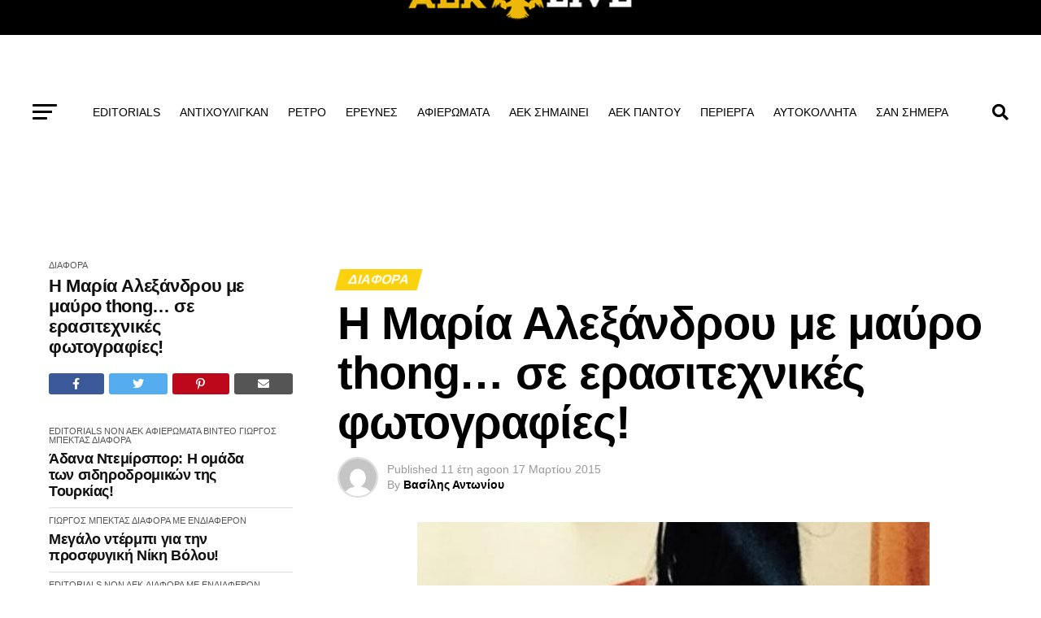

--- FILE ---
content_type: text/html; charset=UTF-8
request_url: https://www.aek-live.gr/%CE%B7-%CE%BC%CE%B1%CF%81%CE%AF%CE%B1-%CE%B1%CE%BB%CE%B5%CE%BE%CE%AC%CE%BD%CE%B4%CF%81%CE%BF%CF%85-%CE%BC%CE%B5-%CE%BC%CE%B1%CF%8D%CF%81%CE%BF-thong-%CF%83%CE%B5-%CE%B5%CF%81%CE%B1%CF%83/
body_size: 27461
content:
    <!DOCTYPE html><html lang="el" prefix="og: http://ogp.me/ns# fb: http://ogp.me/ns/fb#"><head><script data-no-optimize="1">var litespeed_docref=sessionStorage.getItem("litespeed_docref");litespeed_docref&&(Object.defineProperty(document,"referrer",{get:function(){return litespeed_docref}}),sessionStorage.removeItem("litespeed_docref"));</script> <meta charset="UTF-8" ><meta name="viewport" id="viewport" content="width=device-width, initial-scale=1.0, maximum-scale=5.0, minimum-scale=1.0, user-scalable=yes" /><link rel="pingback" href="https://www.aek-live.gr/xmlrpc.php" /><meta property="og:type" content="article" /><meta property="og:image" content="https://www.aek-live.gr/wp-content/uploads/2015/03/cats196.jpg" /><meta name="twitter:image" content="https://www.aek-live.gr/wp-content/uploads/2015/03/cats196.jpg" /><meta property="og:url" content="https://www.aek-live.gr/%ce%b7-%ce%bc%ce%b1%cf%81%ce%af%ce%b1-%ce%b1%ce%bb%ce%b5%ce%be%ce%ac%ce%bd%ce%b4%cf%81%ce%bf%cf%85-%ce%bc%ce%b5-%ce%bc%ce%b1%cf%8d%cf%81%ce%bf-thong-%cf%83%ce%b5-%ce%b5%cf%81%ce%b1%cf%83/" /><meta property="og:title" content="Η Μαρία Αλεξάνδρου με μαύρο thong… σε ερασιτεχνικές φωτογραφίες!" /><meta property="og:description" content="Views 459 Α, πα, πα! Πάλι μας τρέλανε! Η συνέχεια στο okokoras.gr" /><meta name="twitter:card" content="summary_large_image"><meta name="twitter:url" content="https://www.aek-live.gr/%ce%b7-%ce%bc%ce%b1%cf%81%ce%af%ce%b1-%ce%b1%ce%bb%ce%b5%ce%be%ce%ac%ce%bd%ce%b4%cf%81%ce%bf%cf%85-%ce%bc%ce%b5-%ce%bc%ce%b1%cf%8d%cf%81%ce%bf-thong-%cf%83%ce%b5-%ce%b5%cf%81%ce%b1%cf%83/"><meta name="twitter:title" content="Η Μαρία Αλεξάνδρου με μαύρο thong… σε ερασιτεχνικές φωτογραφίες!"><meta name="twitter:description" content="Views 459 Α, πα, πα! Πάλι μας τρέλανε! Η συνέχεια στο okokoras.gr"><title>Η Μαρία Αλεξάνδρου με μαύρο thong… σε ερασιτεχνικές φωτογραφίες! &#8211; AEK-LIVE</title><meta name='robots' content='max-image-preview:large' /><link rel='dns-prefetch' href='//ajax.googleapis.com' /><link rel='dns-prefetch' href='//fonts.googleapis.com' /><link rel="alternate" type="application/rss+xml" title="Ροή RSS &raquo; AEK-LIVE" href="https://www.aek-live.gr/feed/" /><link rel="alternate" type="application/rss+xml" title="Ροή Σχολίων &raquo; AEK-LIVE" href="https://www.aek-live.gr/comments/feed/" /><link rel="alternate" title="oEmbed (JSON)" type="application/json+oembed" href="https://www.aek-live.gr/wp-json/oembed/1.0/embed?url=https%3A%2F%2Fwww.aek-live.gr%2F%25ce%25b7-%25ce%25bc%25ce%25b1%25cf%2581%25ce%25af%25ce%25b1-%25ce%25b1%25ce%25bb%25ce%25b5%25ce%25be%25ce%25ac%25ce%25bd%25ce%25b4%25cf%2581%25ce%25bf%25cf%2585-%25ce%25bc%25ce%25b5-%25ce%25bc%25ce%25b1%25cf%258d%25cf%2581%25ce%25bf-thong-%25cf%2583%25ce%25b5-%25ce%25b5%25cf%2581%25ce%25b1%25cf%2583%2F" /><link rel="alternate" title="oEmbed (XML)" type="text/xml+oembed" href="https://www.aek-live.gr/wp-json/oembed/1.0/embed?url=https%3A%2F%2Fwww.aek-live.gr%2F%25ce%25b7-%25ce%25bc%25ce%25b1%25cf%2581%25ce%25af%25ce%25b1-%25ce%25b1%25ce%25bb%25ce%25b5%25ce%25be%25ce%25ac%25ce%25bd%25ce%25b4%25cf%2581%25ce%25bf%25cf%2585-%25ce%25bc%25ce%25b5-%25ce%25bc%25ce%25b1%25cf%258d%25cf%2581%25ce%25bf-thong-%25cf%2583%25ce%25b5-%25ce%25b5%25cf%2581%25ce%25b1%25cf%2583%2F&#038;format=xml" /><style id='wp-img-auto-sizes-contain-inline-css' type='text/css'>img:is([sizes=auto i],[sizes^="auto," i]){contain-intrinsic-size:3000px 1500px}
/*# sourceURL=wp-img-auto-sizes-contain-inline-css */</style><link data-optimized="2" rel="stylesheet" href="https://www.aek-live.gr/wp-content/litespeed/css/65834f2787423338abc5196f96e8d45e.css?ver=655aa" /><style id='global-styles-inline-css' type='text/css'>:root{--wp--preset--aspect-ratio--square: 1;--wp--preset--aspect-ratio--4-3: 4/3;--wp--preset--aspect-ratio--3-4: 3/4;--wp--preset--aspect-ratio--3-2: 3/2;--wp--preset--aspect-ratio--2-3: 2/3;--wp--preset--aspect-ratio--16-9: 16/9;--wp--preset--aspect-ratio--9-16: 9/16;--wp--preset--color--black: #000000;--wp--preset--color--cyan-bluish-gray: #abb8c3;--wp--preset--color--white: #ffffff;--wp--preset--color--pale-pink: #f78da7;--wp--preset--color--vivid-red: #cf2e2e;--wp--preset--color--luminous-vivid-orange: #ff6900;--wp--preset--color--luminous-vivid-amber: #fcb900;--wp--preset--color--light-green-cyan: #7bdcb5;--wp--preset--color--vivid-green-cyan: #00d084;--wp--preset--color--pale-cyan-blue: #8ed1fc;--wp--preset--color--vivid-cyan-blue: #0693e3;--wp--preset--color--vivid-purple: #9b51e0;--wp--preset--gradient--vivid-cyan-blue-to-vivid-purple: linear-gradient(135deg,rgb(6,147,227) 0%,rgb(155,81,224) 100%);--wp--preset--gradient--light-green-cyan-to-vivid-green-cyan: linear-gradient(135deg,rgb(122,220,180) 0%,rgb(0,208,130) 100%);--wp--preset--gradient--luminous-vivid-amber-to-luminous-vivid-orange: linear-gradient(135deg,rgb(252,185,0) 0%,rgb(255,105,0) 100%);--wp--preset--gradient--luminous-vivid-orange-to-vivid-red: linear-gradient(135deg,rgb(255,105,0) 0%,rgb(207,46,46) 100%);--wp--preset--gradient--very-light-gray-to-cyan-bluish-gray: linear-gradient(135deg,rgb(238,238,238) 0%,rgb(169,184,195) 100%);--wp--preset--gradient--cool-to-warm-spectrum: linear-gradient(135deg,rgb(74,234,220) 0%,rgb(151,120,209) 20%,rgb(207,42,186) 40%,rgb(238,44,130) 60%,rgb(251,105,98) 80%,rgb(254,248,76) 100%);--wp--preset--gradient--blush-light-purple: linear-gradient(135deg,rgb(255,206,236) 0%,rgb(152,150,240) 100%);--wp--preset--gradient--blush-bordeaux: linear-gradient(135deg,rgb(254,205,165) 0%,rgb(254,45,45) 50%,rgb(107,0,62) 100%);--wp--preset--gradient--luminous-dusk: linear-gradient(135deg,rgb(255,203,112) 0%,rgb(199,81,192) 50%,rgb(65,88,208) 100%);--wp--preset--gradient--pale-ocean: linear-gradient(135deg,rgb(255,245,203) 0%,rgb(182,227,212) 50%,rgb(51,167,181) 100%);--wp--preset--gradient--electric-grass: linear-gradient(135deg,rgb(202,248,128) 0%,rgb(113,206,126) 100%);--wp--preset--gradient--midnight: linear-gradient(135deg,rgb(2,3,129) 0%,rgb(40,116,252) 100%);--wp--preset--font-size--small: 13px;--wp--preset--font-size--medium: 20px;--wp--preset--font-size--large: 36px;--wp--preset--font-size--x-large: 42px;--wp--preset--spacing--20: 0.44rem;--wp--preset--spacing--30: 0.67rem;--wp--preset--spacing--40: 1rem;--wp--preset--spacing--50: 1.5rem;--wp--preset--spacing--60: 2.25rem;--wp--preset--spacing--70: 3.38rem;--wp--preset--spacing--80: 5.06rem;--wp--preset--shadow--natural: 6px 6px 9px rgba(0, 0, 0, 0.2);--wp--preset--shadow--deep: 12px 12px 50px rgba(0, 0, 0, 0.4);--wp--preset--shadow--sharp: 6px 6px 0px rgba(0, 0, 0, 0.2);--wp--preset--shadow--outlined: 6px 6px 0px -3px rgb(255, 255, 255), 6px 6px rgb(0, 0, 0);--wp--preset--shadow--crisp: 6px 6px 0px rgb(0, 0, 0);}:where(.is-layout-flex){gap: 0.5em;}:where(.is-layout-grid){gap: 0.5em;}body .is-layout-flex{display: flex;}.is-layout-flex{flex-wrap: wrap;align-items: center;}.is-layout-flex > :is(*, div){margin: 0;}body .is-layout-grid{display: grid;}.is-layout-grid > :is(*, div){margin: 0;}:where(.wp-block-columns.is-layout-flex){gap: 2em;}:where(.wp-block-columns.is-layout-grid){gap: 2em;}:where(.wp-block-post-template.is-layout-flex){gap: 1.25em;}:where(.wp-block-post-template.is-layout-grid){gap: 1.25em;}.has-black-color{color: var(--wp--preset--color--black) !important;}.has-cyan-bluish-gray-color{color: var(--wp--preset--color--cyan-bluish-gray) !important;}.has-white-color{color: var(--wp--preset--color--white) !important;}.has-pale-pink-color{color: var(--wp--preset--color--pale-pink) !important;}.has-vivid-red-color{color: var(--wp--preset--color--vivid-red) !important;}.has-luminous-vivid-orange-color{color: var(--wp--preset--color--luminous-vivid-orange) !important;}.has-luminous-vivid-amber-color{color: var(--wp--preset--color--luminous-vivid-amber) !important;}.has-light-green-cyan-color{color: var(--wp--preset--color--light-green-cyan) !important;}.has-vivid-green-cyan-color{color: var(--wp--preset--color--vivid-green-cyan) !important;}.has-pale-cyan-blue-color{color: var(--wp--preset--color--pale-cyan-blue) !important;}.has-vivid-cyan-blue-color{color: var(--wp--preset--color--vivid-cyan-blue) !important;}.has-vivid-purple-color{color: var(--wp--preset--color--vivid-purple) !important;}.has-black-background-color{background-color: var(--wp--preset--color--black) !important;}.has-cyan-bluish-gray-background-color{background-color: var(--wp--preset--color--cyan-bluish-gray) !important;}.has-white-background-color{background-color: var(--wp--preset--color--white) !important;}.has-pale-pink-background-color{background-color: var(--wp--preset--color--pale-pink) !important;}.has-vivid-red-background-color{background-color: var(--wp--preset--color--vivid-red) !important;}.has-luminous-vivid-orange-background-color{background-color: var(--wp--preset--color--luminous-vivid-orange) !important;}.has-luminous-vivid-amber-background-color{background-color: var(--wp--preset--color--luminous-vivid-amber) !important;}.has-light-green-cyan-background-color{background-color: var(--wp--preset--color--light-green-cyan) !important;}.has-vivid-green-cyan-background-color{background-color: var(--wp--preset--color--vivid-green-cyan) !important;}.has-pale-cyan-blue-background-color{background-color: var(--wp--preset--color--pale-cyan-blue) !important;}.has-vivid-cyan-blue-background-color{background-color: var(--wp--preset--color--vivid-cyan-blue) !important;}.has-vivid-purple-background-color{background-color: var(--wp--preset--color--vivid-purple) !important;}.has-black-border-color{border-color: var(--wp--preset--color--black) !important;}.has-cyan-bluish-gray-border-color{border-color: var(--wp--preset--color--cyan-bluish-gray) !important;}.has-white-border-color{border-color: var(--wp--preset--color--white) !important;}.has-pale-pink-border-color{border-color: var(--wp--preset--color--pale-pink) !important;}.has-vivid-red-border-color{border-color: var(--wp--preset--color--vivid-red) !important;}.has-luminous-vivid-orange-border-color{border-color: var(--wp--preset--color--luminous-vivid-orange) !important;}.has-luminous-vivid-amber-border-color{border-color: var(--wp--preset--color--luminous-vivid-amber) !important;}.has-light-green-cyan-border-color{border-color: var(--wp--preset--color--light-green-cyan) !important;}.has-vivid-green-cyan-border-color{border-color: var(--wp--preset--color--vivid-green-cyan) !important;}.has-pale-cyan-blue-border-color{border-color: var(--wp--preset--color--pale-cyan-blue) !important;}.has-vivid-cyan-blue-border-color{border-color: var(--wp--preset--color--vivid-cyan-blue) !important;}.has-vivid-purple-border-color{border-color: var(--wp--preset--color--vivid-purple) !important;}.has-vivid-cyan-blue-to-vivid-purple-gradient-background{background: var(--wp--preset--gradient--vivid-cyan-blue-to-vivid-purple) !important;}.has-light-green-cyan-to-vivid-green-cyan-gradient-background{background: var(--wp--preset--gradient--light-green-cyan-to-vivid-green-cyan) !important;}.has-luminous-vivid-amber-to-luminous-vivid-orange-gradient-background{background: var(--wp--preset--gradient--luminous-vivid-amber-to-luminous-vivid-orange) !important;}.has-luminous-vivid-orange-to-vivid-red-gradient-background{background: var(--wp--preset--gradient--luminous-vivid-orange-to-vivid-red) !important;}.has-very-light-gray-to-cyan-bluish-gray-gradient-background{background: var(--wp--preset--gradient--very-light-gray-to-cyan-bluish-gray) !important;}.has-cool-to-warm-spectrum-gradient-background{background: var(--wp--preset--gradient--cool-to-warm-spectrum) !important;}.has-blush-light-purple-gradient-background{background: var(--wp--preset--gradient--blush-light-purple) !important;}.has-blush-bordeaux-gradient-background{background: var(--wp--preset--gradient--blush-bordeaux) !important;}.has-luminous-dusk-gradient-background{background: var(--wp--preset--gradient--luminous-dusk) !important;}.has-pale-ocean-gradient-background{background: var(--wp--preset--gradient--pale-ocean) !important;}.has-electric-grass-gradient-background{background: var(--wp--preset--gradient--electric-grass) !important;}.has-midnight-gradient-background{background: var(--wp--preset--gradient--midnight) !important;}.has-small-font-size{font-size: var(--wp--preset--font-size--small) !important;}.has-medium-font-size{font-size: var(--wp--preset--font-size--medium) !important;}.has-large-font-size{font-size: var(--wp--preset--font-size--large) !important;}.has-x-large-font-size{font-size: var(--wp--preset--font-size--x-large) !important;}
/*# sourceURL=global-styles-inline-css */</style><style id='classic-theme-styles-inline-css' type='text/css'>/*! This file is auto-generated */
.wp-block-button__link{color:#fff;background-color:#32373c;border-radius:9999px;box-shadow:none;text-decoration:none;padding:calc(.667em + 2px) calc(1.333em + 2px);font-size:1.125em}.wp-block-file__button{background:#32373c;color:#fff;text-decoration:none}
/*# sourceURL=/wp-includes/css/classic-themes.min.css */</style><link rel='stylesheet' id='ql-jquery-ui-css' href='//ajax.googleapis.com/ajax/libs/jqueryui/1.12.1/themes/smoothness/jquery-ui.css?ver=c7ed4d262f98c75e48905b223028fdd4' type='text/css' media='all' /><style id='mvp-custom-style-inline-css' type='text/css'>#mvp-wallpaper {
	background: url() no-repeat 50% 0;
	}

#mvp-foot-copy a {
	color: #fcd20f;
	}

#mvp-content-main p a,
#mvp-content-main ul a,
#mvp-content-main ol a,
.mvp-post-add-main p a,
.mvp-post-add-main ul a,
.mvp-post-add-main ol a {
	box-shadow: inset 0 -4px 0 #fcd20f;
	}

#mvp-content-main p a:hover,
#mvp-content-main ul a:hover,
#mvp-content-main ol a:hover,
.mvp-post-add-main p a:hover,
.mvp-post-add-main ul a:hover,
.mvp-post-add-main ol a:hover {
	background: #fcd20f;
	}

a,
a:visited,
.post-info-name a,
.woocommerce .woocommerce-breadcrumb a {
	color: #fcd20f;
	}

#mvp-side-wrap a:hover {
	color: #fcd20f;
	}

.mvp-fly-top:hover,
.mvp-vid-box-wrap,
ul.mvp-soc-mob-list li.mvp-soc-mob-com {
	background: #fcd20f;
	}

nav.mvp-fly-nav-menu ul li.menu-item-has-children:after,
.mvp-feat1-left-wrap span.mvp-cd-cat,
.mvp-widget-feat1-top-story span.mvp-cd-cat,
.mvp-widget-feat2-left-cont span.mvp-cd-cat,
.mvp-widget-dark-feat span.mvp-cd-cat,
.mvp-widget-dark-sub span.mvp-cd-cat,
.mvp-vid-wide-text span.mvp-cd-cat,
.mvp-feat2-top-text span.mvp-cd-cat,
.mvp-feat3-main-story span.mvp-cd-cat,
.mvp-feat3-sub-text span.mvp-cd-cat,
.mvp-feat4-main-text span.mvp-cd-cat,
.woocommerce-message:before,
.woocommerce-info:before,
.woocommerce-message:before {
	color: #fcd20f;
	}

#searchform input,
.mvp-authors-name {
	border-bottom: 1px solid #fcd20f;
	}

.mvp-fly-top:hover {
	border-top: 1px solid #fcd20f;
	border-left: 1px solid #fcd20f;
	border-bottom: 1px solid #fcd20f;
	}

.woocommerce .widget_price_filter .ui-slider .ui-slider-handle,
.woocommerce #respond input#submit.alt,
.woocommerce a.button.alt,
.woocommerce button.button.alt,
.woocommerce input.button.alt,
.woocommerce #respond input#submit.alt:hover,
.woocommerce a.button.alt:hover,
.woocommerce button.button.alt:hover,
.woocommerce input.button.alt:hover {
	background-color: #fcd20f;
	}

.woocommerce-error,
.woocommerce-info,
.woocommerce-message {
	border-top-color: #fcd20f;
	}

ul.mvp-feat1-list-buts li.active span.mvp-feat1-list-but,
span.mvp-widget-home-title,
span.mvp-post-cat,
span.mvp-feat1-pop-head {
	background: #fcd20f;
	}

.woocommerce span.onsale {
	background-color: #fcd20f;
	}

.mvp-widget-feat2-side-more-but,
.woocommerce .star-rating span:before,
span.mvp-prev-next-label,
.mvp-cat-date-wrap .sticky {
	color: #fcd20f !important;
	}

#mvp-main-nav-top,
#mvp-fly-wrap,
.mvp-soc-mob-right,
#mvp-main-nav-small-cont {
	background: #000000;
	}

#mvp-main-nav-small .mvp-fly-but-wrap span,
#mvp-main-nav-small .mvp-search-but-wrap span,
.mvp-nav-top-left .mvp-fly-but-wrap span,
#mvp-fly-wrap .mvp-fly-but-wrap span {
	background: #555555;
	}

.mvp-nav-top-right .mvp-nav-search-but,
span.mvp-fly-soc-head,
.mvp-soc-mob-right i,
#mvp-main-nav-small span.mvp-nav-search-but,
#mvp-main-nav-small .mvp-nav-menu ul li a  {
	color: #555555;
	}

#mvp-main-nav-small .mvp-nav-menu ul li.menu-item-has-children a:after {
	border-color: #555555 transparent transparent transparent;
	}

#mvp-nav-top-wrap span.mvp-nav-search-but:hover,
#mvp-main-nav-small span.mvp-nav-search-but:hover {
	color: #fcd20f;
	}

#mvp-nav-top-wrap .mvp-fly-but-wrap:hover span,
#mvp-main-nav-small .mvp-fly-but-wrap:hover span,
span.mvp-woo-cart-num:hover {
	background: #fcd20f;
	}

#mvp-main-nav-bot-cont {
	background: #ffffff;
	}

#mvp-nav-bot-wrap .mvp-fly-but-wrap span,
#mvp-nav-bot-wrap .mvp-search-but-wrap span {
	background: #000000;
	}

#mvp-nav-bot-wrap span.mvp-nav-search-but,
#mvp-nav-bot-wrap .mvp-nav-menu ul li a {
	color: #000000;
	}

#mvp-nav-bot-wrap .mvp-nav-menu ul li.menu-item-has-children a:after {
	border-color: #000000 transparent transparent transparent;
	}

.mvp-nav-menu ul li:hover a {
	border-bottom: 5px solid #fcd20f;
	}

#mvp-nav-bot-wrap .mvp-fly-but-wrap:hover span {
	background: #fcd20f;
	}

#mvp-nav-bot-wrap span.mvp-nav-search-but:hover {
	color: #fcd20f;
	}

body,
.mvp-feat1-feat-text p,
.mvp-feat2-top-text p,
.mvp-feat3-main-text p,
.mvp-feat3-sub-text p,
#searchform input,
.mvp-author-info-text,
span.mvp-post-excerpt,
.mvp-nav-menu ul li ul.sub-menu li a,
nav.mvp-fly-nav-menu ul li a,
.mvp-ad-label,
span.mvp-feat-caption,
.mvp-post-tags a,
.mvp-post-tags a:visited,
span.mvp-author-box-name a,
#mvp-author-box-text p,
.mvp-post-gallery-text p,
ul.mvp-soc-mob-list li span,
#comments,
h3#reply-title,
h2.comments,
#mvp-foot-copy p,
span.mvp-fly-soc-head,
.mvp-post-tags-header,
span.mvp-prev-next-label,
span.mvp-post-add-link-but,
#mvp-comments-button a,
#mvp-comments-button span.mvp-comment-but-text,
.woocommerce ul.product_list_widget span.product-title,
.woocommerce ul.product_list_widget li a,
.woocommerce #reviews #comments ol.commentlist li .comment-text p.meta,
.woocommerce div.product p.price,
.woocommerce div.product p.price ins,
.woocommerce div.product p.price del,
.woocommerce ul.products li.product .price del,
.woocommerce ul.products li.product .price ins,
.woocommerce ul.products li.product .price,
.woocommerce #respond input#submit,
.woocommerce a.button,
.woocommerce button.button,
.woocommerce input.button,
.woocommerce .widget_price_filter .price_slider_amount .button,
.woocommerce span.onsale,
.woocommerce-review-link,
#woo-content p.woocommerce-result-count,
.woocommerce div.product .woocommerce-tabs ul.tabs li a,
a.mvp-inf-more-but,
span.mvp-cont-read-but,
span.mvp-cd-cat,
span.mvp-cd-date,
.mvp-feat4-main-text p,
span.mvp-woo-cart-num,
span.mvp-widget-home-title2,
.wp-caption,
#mvp-content-main p.wp-caption-text,
.gallery-caption,
.mvp-post-add-main p.wp-caption-text,
#bbpress-forums,
#bbpress-forums p,
.protected-post-form input,
#mvp-feat6-text p {
	font-family: 'Open Sans', sans-serif;
	font-display: swap;
	}

.mvp-blog-story-text p,
span.mvp-author-page-desc,
#mvp-404 p,
.mvp-widget-feat1-bot-text p,
.mvp-widget-feat2-left-text p,
.mvp-flex-story-text p,
.mvp-search-text p,
#mvp-content-main p,
.mvp-post-add-main p,
#mvp-content-main ul li,
#mvp-content-main ol li,
.rwp-summary,
.rwp-u-review__comment,
.mvp-feat5-mid-main-text p,
.mvp-feat5-small-main-text p,
#mvp-content-main .wp-block-button__link,
.wp-block-audio figcaption,
.wp-block-video figcaption,
.wp-block-embed figcaption,
.wp-block-verse pre,
pre.wp-block-verse {
	font-family: 'Open Sans', sans-serif;
	font-display: swap;
	}

.mvp-nav-menu ul li a,
#mvp-foot-menu ul li a {
	font-family: 'Open Sans', sans-serif;
	font-display: swap;
	}


.mvp-feat1-sub-text h2,
.mvp-feat1-pop-text h2,
.mvp-feat1-list-text h2,
.mvp-widget-feat1-top-text h2,
.mvp-widget-feat1-bot-text h2,
.mvp-widget-dark-feat-text h2,
.mvp-widget-dark-sub-text h2,
.mvp-widget-feat2-left-text h2,
.mvp-widget-feat2-right-text h2,
.mvp-blog-story-text h2,
.mvp-flex-story-text h2,
.mvp-vid-wide-more-text p,
.mvp-prev-next-text p,
.mvp-related-text,
.mvp-post-more-text p,
h2.mvp-authors-latest a,
.mvp-feat2-bot-text h2,
.mvp-feat3-sub-text h2,
.mvp-feat3-main-text h2,
.mvp-feat4-main-text h2,
.mvp-feat5-text h2,
.mvp-feat5-mid-main-text h2,
.mvp-feat5-small-main-text h2,
.mvp-feat5-mid-sub-text h2,
#mvp-feat6-text h2,
.alp-related-posts-wrapper .alp-related-post .post-title {
	font-family: 'Open Sans', sans-serif;
	font-display: swap;
	}

.mvp-feat2-top-text h2,
.mvp-feat1-feat-text h2,
h1.mvp-post-title,
h1.mvp-post-title-wide,
.mvp-drop-nav-title h4,
#mvp-content-main blockquote p,
.mvp-post-add-main blockquote p,
#mvp-content-main p.has-large-font-size,
#mvp-404 h1,
#woo-content h1.page-title,
.woocommerce div.product .product_title,
.woocommerce ul.products li.product h3,
.alp-related-posts .current .post-title {
	font-family: 'Open Sans', sans-serif;
	font-display: swap;
	}

span.mvp-feat1-pop-head,
.mvp-feat1-pop-text:before,
span.mvp-feat1-list-but,
span.mvp-widget-home-title,
.mvp-widget-feat2-side-more,
span.mvp-post-cat,
span.mvp-page-head,
h1.mvp-author-top-head,
.mvp-authors-name,
#mvp-content-main h1,
#mvp-content-main h2,
#mvp-content-main h3,
#mvp-content-main h4,
#mvp-content-main h5,
#mvp-content-main h6,
.woocommerce .related h2,
.woocommerce div.product .woocommerce-tabs .panel h2,
.woocommerce div.product .product_title,
.mvp-feat5-side-list .mvp-feat1-list-img:after {
	font-family: 'Open Sans', sans-serif;
	font-display: swap;
	}

	

	.mvp-nav-links {
		display: none;
		}
		

	.mvp-auto-post-grid {
		grid-template-columns: 340px minmax(0, auto);
	}
		

	.alp-advert {
		display: none;
	}
	.alp-related-posts-wrapper .alp-related-posts .current {
		margin: 0 0 10px;
	}
		
/*# sourceURL=mvp-custom-style-inline-css */</style> <script id="post-views-counter-frontend-js-before" type="litespeed/javascript">var pvcArgsFrontend={"mode":"js","postID":125593,"requestURL":"https:\/\/www.aek-live.gr\/wp-admin\/admin-ajax.php","nonce":"4a0e3f8e80","dataStorage":"cookies","multisite":!1,"path":"\/","domain":""}</script> <script type="litespeed/javascript" data-src="https://www.aek-live.gr/wp-includes/js/jquery/jquery.min.js" id="jquery-core-js"></script> <link rel="https://api.w.org/" href="https://www.aek-live.gr/wp-json/" /><link rel="alternate" title="JSON" type="application/json" href="https://www.aek-live.gr/wp-json/wp/v2/posts/125593" /><link rel="EditURI" type="application/rsd+xml" title="RSD" href="https://www.aek-live.gr/xmlrpc.php?rsd" /><link rel="canonical" href="https://www.aek-live.gr/%ce%b7-%ce%bc%ce%b1%cf%81%ce%af%ce%b1-%ce%b1%ce%bb%ce%b5%ce%be%ce%ac%ce%bd%ce%b4%cf%81%ce%bf%cf%85-%ce%bc%ce%b5-%ce%bc%ce%b1%cf%8d%cf%81%ce%bf-thong-%cf%83%ce%b5-%ce%b5%cf%81%ce%b1%cf%83/" /><meta name="generator" content="webp-uploads 2.6.1"><meta data-od-replaced-content="optimization-detective 1.0.0-beta4" name="generator" content="optimization-detective 1.0.0-beta4; url_metric_groups={0:empty, 480:empty, 600:empty, 782:empty}"><meta name="generator" content="embed-optimizer 1.0.0-beta3"><meta name="generator" content="image-prioritizer 1.0.0-beta3"><link rel="icon" href="https://www.aek-live.gr/wp-content/uploads/2016/08/cropped-aek_logo_new-144x144.png" sizes="32x32" /><link rel="icon" href="https://www.aek-live.gr/wp-content/uploads/2016/08/cropped-aek_logo_new-200x200.png" sizes="192x192" /><link rel="apple-touch-icon" href="https://www.aek-live.gr/wp-content/uploads/2016/08/cropped-aek_logo_new-200x200.png" /><meta name="msapplication-TileImage" content="https://www.aek-live.gr/wp-content/uploads/2016/08/cropped-aek_logo_new-350x350.png" /><meta property="og:locale" content="el_GR"/><meta property="og:site_name" content="AEK-LIVE"/><meta property="og:title" content="Η Μαρία Αλεξάνδρου με μαύρο thong… σε ερασιτεχνικές φωτογραφίες!"/><meta property="og:url" content="https://www.aek-live.gr/%ce%b7-%ce%bc%ce%b1%cf%81%ce%af%ce%b1-%ce%b1%ce%bb%ce%b5%ce%be%ce%ac%ce%bd%ce%b4%cf%81%ce%bf%cf%85-%ce%bc%ce%b5-%ce%bc%ce%b1%cf%8d%cf%81%ce%bf-thong-%cf%83%ce%b5-%ce%b5%cf%81%ce%b1%cf%83/"/><meta property="og:type" content="article"/><meta property="og:description" content="Α, πα, πα! Πάλι μας τρέλανε!Η συνέχεια στο okokoras.gr"/><meta property="og:image" content="https://www.aek-live.gr/wp-content/uploads/2015/03/cats196.jpg"/><meta property="og:image:url" content="https://www.aek-live.gr/wp-content/uploads/2015/03/cats196.jpg"/><meta property="og:image:secure_url" content="https://www.aek-live.gr/wp-content/uploads/2015/03/cats196.jpg"/><meta property="article:published_time" content="2015-03-17T16:24:56+02:00"/><meta property="article:modified_time" content="2015-03-17T16:24:56+02:00" /><meta property="og:updated_time" content="2015-03-17T16:24:56+02:00" /><meta property="article:section" content="ΔΙΑΦΟΡΑ"/><meta property="article:publisher" content="https://www.facebook.com/AEKLIVEGR/"/><meta itemprop="name" content="Η Μαρία Αλεξάνδρου με μαύρο thong… σε ερασιτεχνικές φωτογραφίες!"/><meta itemprop="headline" content="Η Μαρία Αλεξάνδρου με μαύρο thong… σε ερασιτεχνικές φωτογραφίες!"/><meta itemprop="description" content="Α, πα, πα! Πάλι μας τρέλανε!Η συνέχεια στο okokoras.gr"/><meta itemprop="image" content="https://www.aek-live.gr/wp-content/uploads/2015/03/cats196.jpg"/><meta itemprop="datePublished" content="2015-03-17"/><meta itemprop="dateModified" content="2015-03-17T16:24:56+02:00" /><meta itemprop="author" content="Βασίλης Αντωνίου"/><meta name="twitter:title" content="Η Μαρία Αλεξάνδρου με μαύρο thong… σε ερασιτεχνικές φωτογραφίες!"/><meta name="twitter:url" content="https://www.aek-live.gr/%ce%b7-%ce%bc%ce%b1%cf%81%ce%af%ce%b1-%ce%b1%ce%bb%ce%b5%ce%be%ce%ac%ce%bd%ce%b4%cf%81%ce%bf%cf%85-%ce%bc%ce%b5-%ce%bc%ce%b1%cf%8d%cf%81%ce%bf-thong-%cf%83%ce%b5-%ce%b5%cf%81%ce%b1%cf%83/"/><meta name="twitter:description" content="Α, πα, πα! Πάλι μας τρέλανε!Η συνέχεια στο okokoras.gr"/><meta name="twitter:image" content="https://www.aek-live.gr/wp-content/uploads/2015/03/cats196.jpg"/><meta name="twitter:card" content="summary_large_image"/></head><body data-rsssl=1 class="wp-singular post-template-default single single-post postid-125593 single-format-standard wp-embed-responsive wp-theme-zox-news wp-child-theme-zox-news-child"><div id="mvp-fly-wrap"><div id="mvp-fly-menu-top" class="left relative"><div class="mvp-fly-top-out left relative"><div class="mvp-fly-top-in"><div id="mvp-fly-logo" class="left relative">
<a href="https://www.aek-live.gr/"><img data-lazyloaded="1" src="[data-uri]" width="280" height="83" data-od-unknown-tag data-od-xpath="/HTML/BODY/DIV[@id=&apos;mvp-fly-wrap&apos;]/*[1][self::DIV]/*[1][self::DIV]/*[1][self::DIV]/*[1][self::DIV]/*[1][self::A]/*[1][self::IMG]" data-src="https://www.aek-live.gr/wp-content/uploads/2023/12/aek_logo_new.png" alt="AEK-LIVE" data-rjs="2" /></a></div></div><div class="mvp-fly-but-wrap mvp-fly-but-menu mvp-fly-but-click">
<span></span>
<span></span>
<span></span>
<span></span></div></div></div><div id="mvp-fly-menu-wrap"><nav class="mvp-fly-nav-menu left relative"><div class="menu-fly-menu-container"><ul id="menu-fly-menu" class="menu"><li id="menu-item-364084" class="menu-item menu-item-type-taxonomy menu-item-object-category menu-item-364084"><a href="https://www.aek-live.gr/category/editorials/aggelidis-nikos/ysterografo/">ΥΣΤΕΡΟΓΡΑΦΟ</a></li><li id="menu-item-364085" class="menu-item menu-item-type-taxonomy menu-item-object-category menu-item-364085"><a href="https://www.aek-live.gr/category/editorials/aliatas-panagiotis/aetisieskravges/">ΑΕΤΙΣΙΕΣ ΚΡΑΥΓΕΣ</a></li><li id="menu-item-364086" class="menu-item menu-item-type-taxonomy menu-item-object-category menu-item-364086"><a href="https://www.aek-live.gr/category/editorials/aliatas-panagiotis/stenes-epafes/">ΣΤΕΝΕΣ ΕΠΑΦΕΣ</a></li><li id="menu-item-364087" class="menu-item menu-item-type-taxonomy menu-item-object-category menu-item-364087"><a href="https://www.aek-live.gr/category/editorials/kolytas-nikolas/antitheto-reyma/">ΑΝΤΙΘΕΤΟ ΡΕΥΜΑ</a></li><li id="menu-item-376187" class="menu-item menu-item-type-taxonomy menu-item-object-category menu-item-376187"><a href="https://www.aek-live.gr/category/mia-sto-karfi-mia-sto-petalo/">ΚΑΡΦΙΑ</a></li><li id="menu-item-376188" class="menu-item menu-item-type-taxonomy menu-item-object-category menu-item-376188"><a href="https://www.aek-live.gr/category/foyskes/">ΦΟΥΣΚΕΣ</a></li><li id="menu-item-364045" class="menu-item menu-item-type-taxonomy menu-item-object-category menu-item-364045"><a href="https://www.aek-live.gr/category/editorials/o-partizanos21r-grafei-sto-aek-live/">PARTIZANOS21R</a></li><li id="menu-item-364088" class="menu-item menu-item-type-taxonomy menu-item-object-category menu-item-364088"><a href="https://www.aek-live.gr/category/editorials/anna-vaptisma/me-ta-matia-tis-annas/">ΜΕ ΤΑ ΜΑΤΙΑ ΤΗΣ ΑΝΝΑΣ</a></li><li id="menu-item-364039" class="menu-item menu-item-type-taxonomy menu-item-object-category menu-item-364039"><a href="https://www.aek-live.gr/category/pagkypriotatos/">ΠΑΓΚΥΠΡΙΩΤΑΤΟΣ</a></li><li id="menu-item-387900" class="menu-item menu-item-type-taxonomy menu-item-object-category menu-item-387900"><a href="https://www.aek-live.gr/category/editorials/iria/">iRia</a></li><li id="menu-item-388131" class="menu-item menu-item-type-taxonomy menu-item-object-category menu-item-388131"><a href="https://www.aek-live.gr/category/editorials/%cf%83%cf%84%cf%81%ce%b1%cf%84%ce%b7%cf%83-%ce%b3%ce%b5%cf%89%cf%81%ce%b3%ce%b9%ce%bf%cf%85/%ce%ba%ce%b9%cf%84%cf%81%ce%b9%ce%bd%ce%bf%ce%bc%ce%b1%cf%85%cf%81%ce%bf%cf%83/">ΚΙΤΡΙΝΟΜΑΥΡΟΣ</a></li><li id="menu-item-364089" class="menu-item menu-item-type-taxonomy menu-item-object-category menu-item-364089"><a href="https://www.aek-live.gr/category/editorials/manolakoy-sofia/panta-en-sofia-epoiisan/">ΤΑ ΠΑΝΤΑ ΕΝ ΣΟΦΙΑ ΕΠΟΙΗΣΑΣ</a></li><li id="menu-item-364031" class="menu-item menu-item-type-taxonomy menu-item-object-category menu-item-364031"><a href="https://www.aek-live.gr/category/editorials/%ce%bd%ce%b9%ce%ba%ce%bf%cf%83-%ce%ba%ce%b1%cf%81%ce%b1%ce%b3%ce%b9%ce%bf%ce%b2%ce%b1%ce%bd%ce%bd%ce%b9%ce%b4%ce%b7%cf%83/parasita/">ΠΑRΑΣΙΤΟΣ</a></li><li id="menu-item-364090" class="menu-item menu-item-type-taxonomy menu-item-object-category menu-item-364090"><a href="https://www.aek-live.gr/category/editorials/odysseas-aggelidis/to-scholio-tis-imeras-me-ton-nikola-aggelidi/">Ο ΟΔΥΣΣΕΑΣ ΣΧΟΛΙΑΖΕΙ&#8230;</a></li><li id="menu-item-364037" class="menu-item menu-item-type-taxonomy menu-item-object-category menu-item-364037"><a href="https://www.aek-live.gr/category/editorials/aggelidis-stratos/me-ta-matia-enos-14chronoy/">ΠΑΡΤΟ ΑΠΟΦΑΣΗ ΡΕ ΣΤΡΑΤΟ</a></li><li id="menu-item-378073" class="menu-item menu-item-type-taxonomy menu-item-object-category menu-item-378073"><a href="https://www.aek-live.gr/category/protoselida/">Ο ΤΥΠΟΣ ΓΡΑΦΕΙ&#8230; ΓΙΑ ΤΗΝ ΑΕΚ</a></li><li id="menu-item-379954" class="menu-item menu-item-type-taxonomy menu-item-object-category menu-item-379954"><a href="https://www.aek-live.gr/category/video/">ΒΙΝΤΕΟ</a></li><li id="menu-item-367362" class="menu-item menu-item-type-taxonomy menu-item-object-category menu-item-367362"><a href="https://www.aek-live.gr/category/oles-i-aek-tou-kosmou/">ΟΛΕΣ ΟΙ ΑΕΚ ΤΟΥ ΚΟΣΜΟΥ</a></li><li id="menu-item-364038" class="menu-item menu-item-type-taxonomy menu-item-object-category menu-item-364038"><a href="https://www.aek-live.gr/category/imerologio-mnimis-syndesmos-opadon-a/">ΝΕΑ ΥΟΡΚΗ</a></li><li id="menu-item-364034" class="menu-item menu-item-type-taxonomy menu-item-object-category menu-item-364034"><a href="https://www.aek-live.gr/category/echoyn-paixei-stin-aek-kai-se-poia-alli-omada/">ΤΙ ΕΝΩΝΕΙ ΤΗΝ ΑΕΚ ΜΕ ΑΛΛΕΣ ΟΜΑΔΕΣ</a></li><li id="menu-item-387284" class="menu-item menu-item-type-taxonomy menu-item-object-category menu-item-387284"><a href="https://www.aek-live.gr/category/%ce%bf%ce%bb%ce%b7-%ce%b7-%ce%b9%cf%83%cf%84%ce%bf%cf%81%ce%af%ce%b1-%cf%84%cf%89%ce%bd-%ce%b1%ce%b3%cf%8e%ce%bd%cf%89%ce%bd-%cf%84%ce%b7%cf%82-%ce%b1%ce%b5%ce%ba/">ΙΣΤΟΡΙΑ ΑΓΩΝΩΝ</a></li><li id="menu-item-364035" class="menu-item menu-item-type-taxonomy menu-item-object-category menu-item-364035"><a href="https://www.aek-live.gr/category/%cf%80%ce%bf%cf%85-%ce%b5%ce%b9%ce%bd%ce%b1%ce%b9-%cf%84%cf%89%cf%81%ce%b1/">ΠΟΥ ΕΙΝΑΙ ΣΗΜΕΡΑ;</a></li><li id="menu-item-379448" class="menu-item menu-item-type-taxonomy menu-item-object-category menu-item-379448"><a href="https://www.aek-live.gr/category/ymnoi-aek/">ΥΜΝΟΙ ΤΗΣ ΑΕΚ</a></li><li id="menu-item-364091" class="menu-item menu-item-type-taxonomy menu-item-object-category menu-item-364091"><a href="https://www.aek-live.gr/category/oi-megales-nikes-tis-aek/">ΟΙ ΜΕΓΑΛΕΣ ΝΙΚΕΣ ΤΗΣ ΑΕΚ</a></li><li id="menu-item-379988" class="menu-item menu-item-type-taxonomy menu-item-object-category menu-item-379988"><a href="https://www.aek-live.gr/category/football/">ΠΟΔΟΣΦΑΙΡΟ</a></li><li id="menu-item-379952" class="menu-item menu-item-type-taxonomy menu-item-object-category menu-item-379952"><a href="https://www.aek-live.gr/category/basket/">ΜΠΑΣΚΕΤ</a></li><li id="menu-item-379955" class="menu-item menu-item-type-taxonomy menu-item-object-category menu-item-379955"><a href="https://www.aek-live.gr/category/erasitexniki/">ΕΡΑΣΙΤΕΧΝΙΚΗ</a></li><li id="menu-item-379953" class="menu-item menu-item-type-taxonomy menu-item-object-category menu-item-379953"><a href="https://www.aek-live.gr/category/nea-filadelfeia/moyseio-aek/">ΜΟΥΣΕΙΟ ΑΕΚ</a></li><li id="menu-item-364129" class="menu-item menu-item-type-taxonomy menu-item-object-category menu-item-364129"><a href="https://www.aek-live.gr/category/i-diki-sas-aek/">ΟΠΑΔΙΚΑ</a></li><li id="menu-item-364030" class="menu-item menu-item-type-taxonomy menu-item-object-category menu-item-364030"><a href="https://www.aek-live.gr/category/i-diki-sas-aek/peirates-toy-oneiroy/">ΠΕΙΡΑΤΕΣ</a></li><li id="menu-item-364033" class="menu-item menu-item-type-taxonomy menu-item-object-category menu-item-364033"><a href="https://www.aek-live.gr/category/video/gia-na-thymoyntai-oi-palioi-kai-na-mathainoyn-oi-neoi/">ΒΙΝΤΕΟ ΑΝΑΜΝΗΣΕΙΣ</a></li><li id="menu-item-366031" class="menu-item menu-item-type-taxonomy menu-item-object-category menu-item-366031"><a href="https://www.aek-live.gr/category/synentefxeis/">ΣΥΝΕΝΤΕΥΞΕΙΣ</a></li><li id="menu-item-378075" class="menu-item menu-item-type-taxonomy menu-item-object-category menu-item-378075"><a href="https://www.aek-live.gr/category/%ce%ba%ce%bf%cf%85%ce%b9%ce%b6/">ΚΟΥΙΖ</a></li><li id="menu-item-366005" class="menu-item menu-item-type-taxonomy menu-item-object-category menu-item-366005"><a href="https://www.aek-live.gr/category/dimoskopisis/">ΔΗΜΟΣΚΟΠΗΣΕΙΣ</a></li><li id="menu-item-364028" class="menu-item menu-item-type-taxonomy menu-item-object-category menu-item-364028"><a href="https://www.aek-live.gr/category/livorno-marseille/">LIVORNO &amp; MARSEILLE</a></li><li id="menu-item-364041" class="menu-item menu-item-type-taxonomy menu-item-object-category menu-item-364041"><a href="https://www.aek-live.gr/category/editorials/antonioy-vasilis/analyze-this/">ANALYZE THIS</a></li><li id="menu-item-364042" class="menu-item menu-item-type-taxonomy menu-item-object-category menu-item-364042"><a href="https://www.aek-live.gr/category/editorials/antreas-psaltis/aeks-on-fire/">AEK&#8217;s ON FIRE</a></li><li id="menu-item-364040" class="menu-item menu-item-type-taxonomy menu-item-object-category menu-item-364040"><a href="https://www.aek-live.gr/category/editorials/goysios-vasilis/ypothesi-prosopiki/">ΥΠΟΘΕΣΗ ΠΡΟΣΩΠΙΚΗ</a></li><li id="menu-item-364043" class="menu-item menu-item-type-taxonomy menu-item-object-category menu-item-364043"><a href="https://www.aek-live.gr/category/videoparis/">VIDEOPARIS</a></li><li id="menu-item-364044" class="menu-item menu-item-type-taxonomy menu-item-object-category menu-item-364044"><a href="https://www.aek-live.gr/category/editorials/angelidis-george/an-eagle-rises-in-new-york/">AN EAGLE RISES IN NEW YORK</a></li><li id="menu-item-364032" class="menu-item menu-item-type-taxonomy menu-item-object-category menu-item-364032"><a href="https://www.aek-live.gr/category/rebeldes/">REBELDES</a></li><li id="menu-item-364092" class="menu-item menu-item-type-taxonomy menu-item-object-category menu-item-364092"><a href="https://www.aek-live.gr/category/non-aek-news/">NON AEK</a></li></ul></div></nav></div><div id="mvp-fly-soc-wrap">
<span style="display: block;" class="mvp-fly-soc-head">ΒΡΕΙΤΕ ΜΑΣ ΚΑΙ ΕΔΩ</span>
<span style="display: block;" class="mvp-fly-soc-head">e-mail: aeklivegr@gmail.com</span><ul class="mvp-fly-soc-list left relative"><li><a href="https://www.facebook.com/AEKLIVEGR" target="_blank" class="fab fa-facebook-f"></a></li><li><a href="https://x.com/aeklive21" target="_blank" class="fab fa-twitter"></a></li><li><a href="https://www.instagram.com/aek_live.gr/" target="_blank" class="fab fa-instagram"></a></li><li><a href="https://www.tiktok.com/@aek.live" target="_blank" class="fab fa-tiktok"></a></li><li><a href="https://www.youtube.com/channel/UC5uxQ_QvgzHlIXttTyd83dQ" target="_blank" class="fab fa-youtube"></a></li></ul></div></div><div id="mvp-site" class="left relative"><div id="mvp-search-wrap"><div id="mvp-search-box"><form method="get" id="searchform" action="https://www.aek-live.gr/">
<input type="text" name="s" id="s" value="Search" onfocus='if (this.value == "Search") { this.value = ""; }' onblur='if (this.value == "") { this.value = "Search"; }' />
<input type="hidden" id="searchsubmit" value="Search" /></form></div><div class="mvp-search-but-wrap mvp-search-click">
<span></span>
<span></span></div></div><div id="mvp-site-wall" class="left relative"><div id="mvp-leader-wrap">
<a href="https://www.aek-live.gr/to-ideologiko-manifesto-toy-aek-live/"><img data-lazyloaded="1" src="[data-uri]" width="1200" height="118" data-od-unknown-tag data-od-xpath="/HTML/BODY/DIV[@id=&apos;mvp-site&apos;]/*[2][self::DIV]/*[1][self::DIV]/*[1][self::A]/*[1][self::IMG]" class="mvp-leader1" data-src="https://www.aek-live.gr/wp-content/uploads/2024/03/AEK.png"></a></div><div id="mvp-site-main" class="left relative"><header id="mvp-main-head-wrap" class="left relative"><nav id="mvp-main-nav-wrap" class="left relative"><div id="mvp-main-nav-top" class="left relative"><div class="mvp-main-box"><div id="mvp-nav-top-wrap" class="left relative"><div class="mvp-nav-top-right-out left relative"><div class="mvp-nav-top-right-in"><div class="mvp-nav-top-cont left relative"><div class="mvp-nav-top-left-out relative"><div class="mvp-nav-top-left"><div class="mvp-nav-soc-wrap">
<a href="https://www.facebook.com/AEKLIVEGR" target="_blank"><span class="mvp-nav-soc-but fab fa-facebook-f"></span></a>
<a href="https://www.youtube.com/channel/UC5uxQ_QvgzHlIXttTyd83dQ" target="_blank"><span class="mvp-nav-soc-but fab fa-youtube"></span></a>
<a href="https://www.instagram.com/aek_live.gr/" target="_blank"><span class="mvp-nav-soc-but fab fa-instagram"></span></a>
<a href="https://x.com/aeklive21" target="_blank"><span class="mvp-nav-soc-but fab fa-twitter"></span></a>
<a href="https://www.tiktok.com/@aek.live" target="_blank"><span class="mvp-nav-soc-but fab fa-tiktok"></span></a></div><div id='site-age'><span class='site-age-title'>'Εκπέμπουμε..'</span> <span>15 χρόνια, 5 μήνες και 30 ημέρες</span></div><div class="mvp-fly-but-wrap mvp-fly-but-click left relative">
<span></span>
<span></span>
<span></span>
<span></span></div></div><div class="mvp-nav-top-left-in"><div class="mvp-nav-top-mid left relative" itemscope itemtype="http://schema.org/Organization">
<a class="mvp-nav-logo-reg" itemprop="url" href="https://www.aek-live.gr/"><img data-lazyloaded="1" src="[data-uri]" width="280" height="83" data-od-unknown-tag data-od-xpath="/HTML/BODY/DIV[@id=&apos;mvp-site&apos;]/*[2][self::DIV]/*[2][self::DIV]/*[1][self::HEADER]/*[1][self::NAV]/*[1][self::DIV]/*[1][self::DIV]/*[1][self::DIV]/*[1][self::DIV]/*[1][self::DIV]/*[1][self::DIV]/*[1][self::DIV]/*[2][self::DIV]/*[1][self::DIV]/*[1][self::A]/*[1][self::IMG]" itemprop="logo" data-src="https://www.aek-live.gr/wp-content/uploads/2023/12/aek_logo_new.png" alt="AEK-LIVE" data-rjs="2" /></a>
<a class="mvp-nav-logo-small" href="https://www.aek-live.gr/"><img data-lazyloaded="1" src="[data-uri]" width="280" height="83" data-od-unknown-tag data-od-xpath="/HTML/BODY/DIV[@id=&apos;mvp-site&apos;]/*[2][self::DIV]/*[2][self::DIV]/*[1][self::HEADER]/*[1][self::NAV]/*[1][self::DIV]/*[1][self::DIV]/*[1][self::DIV]/*[1][self::DIV]/*[1][self::DIV]/*[1][self::DIV]/*[1][self::DIV]/*[2][self::DIV]/*[1][self::DIV]/*[2][self::A]/*[1][self::IMG]" data-src="https://www.aek-live.gr/wp-content/uploads/2023/12/aek_logo_new.png" alt="AEK-LIVE" data-rjs="2" /></a><h2 class="mvp-logo-title">AEK-LIVE</h2><div class="mvp-drop-nav-title left"><h4>Η Μαρία Αλεξάνδρου με μαύρο thong… σε ερασιτεχνικές φωτογραφίες!</h4></div></div></div></div></div></div><div class="mvp-nav-top-right">'<div id="date-time-widget">
<span style="font-weight: bold;">Η ώρα στον πλανήτη ΑΕΚ</span>
<span id="current-time"></span></div>																						<span class="mvp-nav-search-but fa fa-search fa-2 mvp-search-click"></span></div></div></div></div></div><div id="mvp-main-nav-bot" class="left relative"><div id="mvp-main-nav-bot-cont" class="left"><div class="mvp-main-box"><div id="mvp-nav-bot-wrap" class="left"><div class="mvp-nav-bot-right-out left"><div class="mvp-nav-bot-right-in"><div class="mvp-nav-bot-cont left"><div class="mvp-nav-bot-left-out"><div class="mvp-nav-bot-left left relative"><div class="mvp-fly-but-wrap mvp-fly-but-click left relative">
<span></span>
<span></span>
<span></span>
<span></span></div></div><div class="mvp-nav-bot-left-in"><div class="mvp-nav-menu left"><div class="menu-main-container"><ul id="menu-main" class="menu"><li id="menu-item-362706" class="menu-item menu-item-type-taxonomy menu-item-object-category menu-item-362706 mvp-mega-dropdown"><a href="https://www.aek-live.gr/category/editorials/">EDITORIALS</a><div class="mvp-mega-dropdown"><div class="mvp-main-box"><ul class="mvp-mega-list"><li><a href="https://www.aek-live.gr/%cf%80%ce%b9%ce%bf-%ce%ac%ce%b8%ce%bb%ce%b9%ce%bf%ce%b9-%ce%ba%ce%b1%ce%b9-%ce%b1%cf%80%cf%8c-%cf%84%ce%bf%cf%85%cf%82-%ce%ac%ce%b8%ce%bb%ce%b9%ce%bf%cf%85%cf%82-%cf%84%ce%bf%cf%85-%ce%b2%ce%af/"><div class="mvp-mega-img"><img data-lazyloaded="1" src="[data-uri]" data-od-unknown-tag data-od-xpath="/HTML/BODY/DIV[@id=&apos;mvp-site&apos;]/*[2][self::DIV]/*[2][self::DIV]/*[1][self::HEADER]/*[1][self::NAV]/*[2][self::DIV]/*[1][self::DIV]/*[1][self::DIV]/*[1][self::DIV]/*[1][self::DIV]/*[1][self::DIV]/*[1][self::DIV]/*[1][self::DIV]/*[2][self::DIV]/*[1][self::DIV]/*[1][self::DIV]/*[1][self::UL]/*[1][self::LI]/*[2][self::DIV]/*[1][self::DIV]/*[1][self::UL]/*[1][self::LI]/*[1][self::A]/*[1][self::DIV]/*[1][self::IMG]" width="400" height="240" data-src="https://www.aek-live.gr/wp-content/uploads/2026/02/collage-400x240.webp" class="attachment-mvp-mid-thumb size-mvp-mid-thumb wp-post-image" alt="" decoding="async" loading="lazy" data-srcset="https://www.aek-live.gr/wp-content/uploads/2026/02/collage-400x240.webp 400w, https://www.aek-live.gr/wp-content/uploads/2026/02/collage-250x150.webp 250w, https://www.aek-live.gr/wp-content/uploads/2026/02/collage-590x354.webp 590w" data-sizes="auto, (max-width: 400px) 100vw, 400px" /></div><p>Πιο άθλιοι και από τους &#8220;Άθλιους&#8221; του Βίκτωρος Ουγκό</p></a></li><li><a href="https://www.aek-live.gr/%ce%b8%ce%ad%ce%bb%ce%b5%ce%b9-%ce%bd%ce%b1-%ce%b3%ce%af%ce%bd%ce%b5%ce%b9-%ce%bc%ce%ad%ce%bb%ce%bf%cf%82-%cf%84%ce%b7%cf%82-%ce%b1%ce%b5%ce%ba-%ce%ba%ce%b1%ce%b9-%cf%84%ce%bf%cf%85-%ce%ba%ce%ac%ce%bd/"><div class="mvp-mega-img"><img data-lazyloaded="1" src="[data-uri]" data-od-unknown-tag data-od-xpath="/HTML/BODY/DIV[@id=&apos;mvp-site&apos;]/*[2][self::DIV]/*[2][self::DIV]/*[1][self::HEADER]/*[1][self::NAV]/*[2][self::DIV]/*[1][self::DIV]/*[1][self::DIV]/*[1][self::DIV]/*[1][self::DIV]/*[1][self::DIV]/*[1][self::DIV]/*[1][self::DIV]/*[2][self::DIV]/*[1][self::DIV]/*[1][self::DIV]/*[1][self::UL]/*[1][self::LI]/*[2][self::DIV]/*[1][self::DIV]/*[1][self::UL]/*[2][self::LI]/*[1][self::A]/*[1][self::DIV]/*[1][self::IMG]" width="400" height="240" data-src="https://www.aek-live.gr/wp-content/uploads/2026/02/aleksiou-1024x576-1-400x240.webp" class="attachment-mvp-mid-thumb size-mvp-mid-thumb wp-post-image" alt="" decoding="async" loading="lazy" data-srcset="https://www.aek-live.gr/wp-content/uploads/2026/02/aleksiou-1024x576-1-400x240.webp 400w, https://www.aek-live.gr/wp-content/uploads/2026/02/aleksiou-1024x576-1-250x150.webp 250w, https://www.aek-live.gr/wp-content/uploads/2026/02/aleksiou-1024x576-1-590x354.webp 590w" data-sizes="auto, (max-width: 400px) 100vw, 400px" /></div><p>Θέλει να γίνει μέλος της ΑΕΚ και του κάνει πλάκα&#8230; η ίδια η διοίκηση!</p></a></li><li><a href="https://www.aek-live.gr/%ce%bc%ce%ac%cf%83%ce%ba%ce%b5%cf%82-%ce%ba%ce%b1%ce%b9-%cf%83%ce%b5%cf%81%cf%80%ce%b1%ce%bd%cf%84%ce%af%ce%bd%ce%b5%cf%82/"><div class="mvp-mega-img"><img data-lazyloaded="1" src="[data-uri]" data-od-unknown-tag data-od-xpath="/HTML/BODY/DIV[@id=&apos;mvp-site&apos;]/*[2][self::DIV]/*[2][self::DIV]/*[1][self::HEADER]/*[1][self::NAV]/*[2][self::DIV]/*[1][self::DIV]/*[1][self::DIV]/*[1][self::DIV]/*[1][self::DIV]/*[1][self::DIV]/*[1][self::DIV]/*[1][self::DIV]/*[2][self::DIV]/*[1][self::DIV]/*[1][self::DIV]/*[1][self::UL]/*[1][self::LI]/*[2][self::DIV]/*[1][self::DIV]/*[1][self::UL]/*[3][self::LI]/*[1][self::A]/*[1][self::DIV]/*[1][self::IMG]" width="400" height="240" data-src="https://www.aek-live.gr/wp-content/uploads/2026/02/IMG-e5823548751ac04ccbac367a369c1993-V-400x240.webp" class="attachment-mvp-mid-thumb size-mvp-mid-thumb wp-post-image" alt="" decoding="async" loading="lazy" data-srcset="https://www.aek-live.gr/wp-content/uploads/2026/02/IMG-e5823548751ac04ccbac367a369c1993-V-400x240.webp 400w, https://www.aek-live.gr/wp-content/uploads/2026/02/IMG-e5823548751ac04ccbac367a369c1993-V-250x150.webp 250w, https://www.aek-live.gr/wp-content/uploads/2026/02/IMG-e5823548751ac04ccbac367a369c1993-V-1000x600.webp 1000w, https://www.aek-live.gr/wp-content/uploads/2026/02/IMG-e5823548751ac04ccbac367a369c1993-V-590x354.webp 590w" data-sizes="auto, (max-width: 400px) 100vw, 400px" /></div><p>Μάσκες και Σερπαντίνες</p></a></li><li><a href="https://www.aek-live.gr/%ce%b8%ce%b5%ce%b1%cf%84%ce%ad%cf%82-%cf%83%cf%84%ce%bf-%ce%af%ce%b4%ce%b9%ce%bf-%ce%ba%ce%b1%ce%ba%ce%bf%cf%83%cf%84%ce%b7%ce%bc%ce%ad%ce%bd%ce%bf-%ce%ad%cf%81%ce%b3%ce%bf/"><div class="mvp-mega-img"><img data-lazyloaded="1" src="[data-uri]" data-od-unknown-tag data-od-xpath="/HTML/BODY/DIV[@id=&apos;mvp-site&apos;]/*[2][self::DIV]/*[2][self::DIV]/*[1][self::HEADER]/*[1][self::NAV]/*[2][self::DIV]/*[1][self::DIV]/*[1][self::DIV]/*[1][self::DIV]/*[1][self::DIV]/*[1][self::DIV]/*[1][self::DIV]/*[1][self::DIV]/*[2][self::DIV]/*[1][self::DIV]/*[1][self::DIV]/*[1][self::UL]/*[1][self::LI]/*[2][self::DIV]/*[1][self::DIV]/*[1][self::UL]/*[4][self::LI]/*[1][self::A]/*[1][self::DIV]/*[1][self::IMG]" width="400" height="240" data-src="https://www.aek-live.gr/wp-content/uploads/2026/02/361ddc96-d4c3-4347-9b64-9834c0b91ee8-400x240.webp" class="attachment-mvp-mid-thumb size-mvp-mid-thumb wp-post-image" alt="" decoding="async" loading="lazy" data-srcset="https://www.aek-live.gr/wp-content/uploads/2026/02/361ddc96-d4c3-4347-9b64-9834c0b91ee8-400x240.webp 400w, https://www.aek-live.gr/wp-content/uploads/2026/02/361ddc96-d4c3-4347-9b64-9834c0b91ee8-250x150.webp 250w, https://www.aek-live.gr/wp-content/uploads/2026/02/361ddc96-d4c3-4347-9b64-9834c0b91ee8-1000x600.webp 1000w, https://www.aek-live.gr/wp-content/uploads/2026/02/361ddc96-d4c3-4347-9b64-9834c0b91ee8-590x354.webp 590w" data-sizes="auto, (max-width: 400px) 100vw, 400px" /></div><p>Θεατές στο ίδιο κακοστημένο έργο</p></a></li><li><a href="https://www.aek-live.gr/%ce%b7-%ce%b5%ce%bb%cf%80%ce%af%ce%b4%ce%b1-%cf%84%cf%89%ce%bd-%cf%80%ce%b1%cf%81%cf%84%ce%b9%ce%b6%ce%ac%ce%bd%cf%89%ce%bd/"><div class="mvp-mega-img"><img data-lazyloaded="1" src="[data-uri]" data-od-unknown-tag data-od-xpath="/HTML/BODY/DIV[@id=&apos;mvp-site&apos;]/*[2][self::DIV]/*[2][self::DIV]/*[1][self::HEADER]/*[1][self::NAV]/*[2][self::DIV]/*[1][self::DIV]/*[1][self::DIV]/*[1][self::DIV]/*[1][self::DIV]/*[1][self::DIV]/*[1][self::DIV]/*[1][self::DIV]/*[2][self::DIV]/*[1][self::DIV]/*[1][self::DIV]/*[1][self::UL]/*[1][self::LI]/*[2][self::DIV]/*[1][self::DIV]/*[1][self::UL]/*[5][self::LI]/*[1][self::A]/*[1][self::DIV]/*[1][self::IMG]" width="400" height="240" data-src="https://www.aek-live.gr/wp-content/uploads/2026/02/IH-Elpida-Karamandi-2-400x240.webp" class="attachment-mvp-mid-thumb size-mvp-mid-thumb wp-post-image" alt="" decoding="async" loading="lazy" data-srcset="https://www.aek-live.gr/wp-content/uploads/2026/02/IH-Elpida-Karamandi-2-400x240.webp 400w, https://www.aek-live.gr/wp-content/uploads/2026/02/IH-Elpida-Karamandi-2-250x150.webp 250w, https://www.aek-live.gr/wp-content/uploads/2026/02/IH-Elpida-Karamandi-2-590x354.webp 590w" data-sizes="auto, (max-width: 400px) 100vw, 400px" /><div class="mvp-vid-box-wrap mvp-vid-box-small mvp-vid-marg-small"><i class="fa fa-play fa-3"></i></div></div><p>Η Ελπίδα των Παρτιζάνων</p></a></li></ul></div></div></li><li id="menu-item-387283" class="menu-item menu-item-type-taxonomy menu-item-object-category menu-item-387283 mvp-mega-dropdown"><a href="https://www.aek-live.gr/category/%ce%b1%ce%bd%cf%84%ce%b9%cf%87%ce%bf%cf%85%ce%bb%ce%b9%ce%b3%ce%ba%ce%b1%ce%bd/">ΑΝΤΙΧΟΥΛΙΓΚΑΝ</a><div class="mvp-mega-dropdown"><div class="mvp-main-box"><ul class="mvp-mega-list"><li><a href="https://www.aek-live.gr/%ce%ad%ce%be%ce%b9-%ce%bc%ce%ae%ce%bd%ce%b5%cf%82-%cf%87%cf%89%cf%81%ce%af%cf%82-%cf%84%ce%bf%ce%bd-%ce%b1%cf%81%cf%87%ce%b7%ce%b3%cf%8c/"><div class="mvp-mega-img"><img data-lazyloaded="1" src="[data-uri]" data-od-unknown-tag data-od-xpath="/HTML/BODY/DIV[@id=&apos;mvp-site&apos;]/*[2][self::DIV]/*[2][self::DIV]/*[1][self::HEADER]/*[1][self::NAV]/*[2][self::DIV]/*[1][self::DIV]/*[1][self::DIV]/*[1][self::DIV]/*[1][self::DIV]/*[1][self::DIV]/*[1][self::DIV]/*[1][self::DIV]/*[2][self::DIV]/*[1][self::DIV]/*[1][self::DIV]/*[1][self::UL]/*[2][self::LI]/*[2][self::DIV]/*[1][self::DIV]/*[1][self::UL]/*[1][self::LI]/*[1][self::A]/*[1][self::DIV]/*[1][self::IMG]" width="400" height="240" data-src="https://www.aek-live.gr/wp-content/uploads/2025/12/facebook_1764871060026_7402405746553865209-400x240.webp" class="attachment-mvp-mid-thumb size-mvp-mid-thumb wp-post-image" alt="" decoding="async" loading="lazy" data-srcset="https://www.aek-live.gr/wp-content/uploads/2025/12/facebook_1764871060026_7402405746553865209-400x240.webp 400w, https://www.aek-live.gr/wp-content/uploads/2025/12/facebook_1764871060026_7402405746553865209-250x150.webp 250w, https://www.aek-live.gr/wp-content/uploads/2025/12/facebook_1764871060026_7402405746553865209-1000x600.webp 1000w, https://www.aek-live.gr/wp-content/uploads/2025/12/facebook_1764871060026_7402405746553865209-590x354.webp 590w" data-sizes="auto, (max-width: 400px) 100vw, 400px" /></div><p>Έξι μήνες χωρίς τον Αρχηγό</p></a></li><li><a href="https://www.aek-live.gr/%ce%ba%ce%b1%ce%b9-%cf%84%ce%b1-%cf%87%cf%81%cf%8c%ce%bd%ce%b9%ce%b1-%cf%80%ce%b5%cf%81%ce%bd%ce%ac%ce%bd%ce%b5/"><div class="mvp-mega-img"><img data-lazyloaded="1" src="[data-uri]" data-od-unknown-tag data-od-xpath="/HTML/BODY/DIV[@id=&apos;mvp-site&apos;]/*[2][self::DIV]/*[2][self::DIV]/*[1][self::HEADER]/*[1][self::NAV]/*[2][self::DIV]/*[1][self::DIV]/*[1][self::DIV]/*[1][self::DIV]/*[1][self::DIV]/*[1][self::DIV]/*[1][self::DIV]/*[1][self::DIV]/*[2][self::DIV]/*[1][self::DIV]/*[1][self::DIV]/*[1][self::UL]/*[2][self::LI]/*[2][self::DIV]/*[1][self::DIV]/*[1][self::UL]/*[2][self::LI]/*[1][self::A]/*[1][self::DIV]/*[1][self::IMG]" width="400" height="240" data-src="https://www.aek-live.gr/wp-content/uploads/2025/10/facebook_1761473143282_7388153850760865193-400x240.avif" class="attachment-mvp-mid-thumb size-mvp-mid-thumb wp-post-image" alt="" decoding="async" loading="lazy" data-srcset="https://www.aek-live.gr/wp-content/uploads/2025/10/facebook_1761473143282_7388153850760865193-400x240.avif 400w, https://www.aek-live.gr/wp-content/uploads/2025/10/facebook_1761473143282_7388153850760865193-250x150.avif 250w, https://www.aek-live.gr/wp-content/uploads/2025/10/facebook_1761473143282_7388153850760865193-590x354.avif 590w" data-sizes="auto, (max-width: 400px) 100vw, 400px" /></div><p>Και τα χρόνια περνάνε&#8230;</p></a></li><li><a href="https://www.aek-live.gr/%cf%84%ce%bf-%ce%b4%ce%b9%ce%ba%cf%8c-%ce%bc%ce%b1%cf%82-%cf%84%ce%bf-%cf%83%cf%84%cf%8c%ce%bc%ce%b1-%ce%b4%cf%8d%cf%83%ce%ba%ce%bf%ce%bb%ce%b1-%ce%ba%ce%bb%ce%b5%ce%af%ce%bd%ce%b5%ce%b9/"><div class="mvp-mega-img"><img data-lazyloaded="1" src="[data-uri]" data-od-unknown-tag data-od-xpath="/HTML/BODY/DIV[@id=&apos;mvp-site&apos;]/*[2][self::DIV]/*[2][self::DIV]/*[1][self::HEADER]/*[1][self::NAV]/*[2][self::DIV]/*[1][self::DIV]/*[1][self::DIV]/*[1][self::DIV]/*[1][self::DIV]/*[1][self::DIV]/*[1][self::DIV]/*[1][self::DIV]/*[2][self::DIV]/*[1][self::DIV]/*[1][self::DIV]/*[1][self::UL]/*[2][self::LI]/*[2][self::DIV]/*[1][self::DIV]/*[1][self::UL]/*[3][self::LI]/*[1][self::A]/*[1][self::DIV]/*[1][self::IMG]" width="400" height="240" data-src="https://www.aek-live.gr/wp-content/uploads/2025/07/xatzixristos19112-full-1-400x240.jpg.webp" class="attachment-mvp-mid-thumb size-mvp-mid-thumb wp-post-image" alt="" decoding="async" loading="lazy" data-srcset="https://www.aek-live.gr/wp-content/uploads/2025/07/xatzixristos19112-full-1-400x240.jpg.webp 400w, https://www.aek-live.gr/wp-content/uploads/2025/07/xatzixristos19112-full-1-250x150.jpg.webp 250w, https://www.aek-live.gr/wp-content/uploads/2025/07/xatzixristos19112-full-1-590x354.jpg.webp 590w" data-sizes="auto, (max-width: 400px) 100vw, 400px" /></div><p>Το δικό μας το στόμα δύσκολα κλείνει</p></a></li><li><a href="https://www.aek-live.gr/%ce%bc%ce%ae%cf%84%cf%83%ce%bf-%ce%b3%ce%b5%ce%b9%ce%b1-%cf%83%ce%bf%cf%85-%cf%80%ce%ae%ce%b3%ce%b5%cf%82-%cf%83%cf%84%ce%b1-%cf%80%ce%b1%ce%b9%ce%b4%ce%b9%ce%ac-%cf%83%ce%bf%cf%85/"><div class="mvp-mega-img"><img data-lazyloaded="1" src="[data-uri]" data-od-unknown-tag data-od-xpath="/HTML/BODY/DIV[@id=&apos;mvp-site&apos;]/*[2][self::DIV]/*[2][self::DIV]/*[1][self::HEADER]/*[1][self::NAV]/*[2][self::DIV]/*[1][self::DIV]/*[1][self::DIV]/*[1][self::DIV]/*[1][self::DIV]/*[1][self::DIV]/*[1][self::DIV]/*[1][self::DIV]/*[2][self::DIV]/*[1][self::DIV]/*[1][self::DIV]/*[1][self::UL]/*[2][self::LI]/*[2][self::DIV]/*[1][self::DIV]/*[1][self::UL]/*[4][self::LI]/*[1][self::A]/*[1][self::DIV]/*[1][self::IMG]" width="400" height="240" data-src="https://www.aek-live.gr/wp-content/uploads/2025/07/maxresdefault-400x240.jpg.webp" class="attachment-mvp-mid-thumb size-mvp-mid-thumb wp-post-image" alt="" decoding="async" loading="lazy" data-srcset="https://www.aek-live.gr/wp-content/uploads/2025/07/maxresdefault-400x240.jpg.webp 400w, https://www.aek-live.gr/wp-content/uploads/2025/07/maxresdefault-250x150.jpg.webp 250w, https://www.aek-live.gr/wp-content/uploads/2025/07/maxresdefault-1000x600.jpg.webp 1000w, https://www.aek-live.gr/wp-content/uploads/2025/07/maxresdefault-590x354.jpg.webp 590w" data-sizes="auto, (max-width: 400px) 100vw, 400px" /></div><p>Μήτσο γεια σου, πήγες στα παιδιά σου!</p></a></li><li><a href="https://www.aek-live.gr/%cf%83%cf%84%ce%b7-%ce%bd%ce%b5%ce%ac%cf%80%ce%bf%ce%bb%ce%b7-%ce%bb%ce%b1%ce%ba%cf%89%ce%bd%ce%af%ce%b1%cf%82-%cf%87%cf%84%cf%85%cf%80%ce%ac%ce%b5%ce%b9-%ce%b7-%ce%ba%ce%b1%cf%81%ce%b4%ce%b9%ce%ac/"><div class="mvp-mega-img"><img data-lazyloaded="1" src="[data-uri]" data-od-unknown-tag data-od-xpath="/HTML/BODY/DIV[@id=&apos;mvp-site&apos;]/*[2][self::DIV]/*[2][self::DIV]/*[1][self::HEADER]/*[1][self::NAV]/*[2][self::DIV]/*[1][self::DIV]/*[1][self::DIV]/*[1][self::DIV]/*[1][self::DIV]/*[1][self::DIV]/*[1][self::DIV]/*[1][self::DIV]/*[2][self::DIV]/*[1][self::DIV]/*[1][self::DIV]/*[1][self::UL]/*[2][self::LI]/*[2][self::DIV]/*[1][self::DIV]/*[1][self::UL]/*[5][self::LI]/*[1][self::A]/*[1][self::DIV]/*[1][self::IMG]" width="400" height="240" data-src="https://www.aek-live.gr/wp-content/uploads/2025/07/518347005_1354546946678710_351922035832260439_n-400x240.jpg" class="attachment-mvp-mid-thumb size-mvp-mid-thumb wp-post-image" alt="" decoding="async" loading="lazy" data-srcset="https://www.aek-live.gr/wp-content/uploads/2025/07/518347005_1354546946678710_351922035832260439_n-400x240.jpg 400w, https://www.aek-live.gr/wp-content/uploads/2025/07/518347005_1354546946678710_351922035832260439_n-250x150.jpg.webp 250w" data-sizes="auto, (max-width: 400px) 100vw, 400px" /></div><p>Στη Νεάπολη Λακωνίας&#8230; χτυπάει η καρδιά μας</p></a></li></ul></div></div></li><li id="menu-item-376622" class="menu-item menu-item-type-taxonomy menu-item-object-category menu-item-376622 mvp-mega-dropdown"><a href="https://www.aek-live.gr/category/retro/">ΡΕΤΡΟ</a><div class="mvp-mega-dropdown"><div class="mvp-main-box"><ul class="mvp-mega-list"><li><a href="https://www.aek-live.gr/%ce%b1%ce%bb%ce%bb%ce%bf-%ce%ad%ce%bd%ce%b1-4-0-%cf%85%cf%80%ce%ad%cf%81-%cf%84%ce%b7%cf%82-%ce%b1%ce%b5%ce%ba-%ce%ba%ce%b1%ce%b9-%ce%bc%ce%ac%ce%bb%ce%b9%cf%83%cf%84%ce%b1-%cf%83%cf%84%ce%b7-%ce%bb/"><div class="mvp-mega-img"><img data-lazyloaded="1" src="[data-uri]" data-od-unknown-tag data-od-xpath="/HTML/BODY/DIV[@id=&apos;mvp-site&apos;]/*[2][self::DIV]/*[2][self::DIV]/*[1][self::HEADER]/*[1][self::NAV]/*[2][self::DIV]/*[1][self::DIV]/*[1][self::DIV]/*[1][self::DIV]/*[1][self::DIV]/*[1][self::DIV]/*[1][self::DIV]/*[1][self::DIV]/*[2][self::DIV]/*[1][self::DIV]/*[1][self::DIV]/*[1][self::UL]/*[3][self::LI]/*[2][self::DIV]/*[1][self::DIV]/*[1][self::UL]/*[1][self::LI]/*[1][self::A]/*[1][self::DIV]/*[1][self::IMG]" width="250" height="240" data-src="https://www.aek-live.gr/wp-content/uploads/2026/01/AEK_before_1940-250x240.webp" class="attachment-mvp-mid-thumb size-mvp-mid-thumb wp-post-image" alt="" decoding="async" loading="lazy" /></div><p>Αλλο ένα 4-0 υπέρ της ΑΕΚ και μάλιστα στη Λεωφόρο!</p></a></li><li><a href="https://www.aek-live.gr/%ce%ac%ce%bb%ce%bb%ce%bf%cf%82-%ce%ad%ce%bd%ce%b1%cf%82-%ce%b5%ce%bd%cf%89%cf%83%ce%af%cf%84%ce%b7%cf%82-%cf%80%ce%bf%cf%85-%ce%b4%ce%b5%ce%bd-%ce%ad%cf%80%ce%b1%ce%b9%ce%be%ce%b5-%cf%80%ce%bf%cf%84/"><div class="mvp-mega-img"><img data-lazyloaded="1" src="[data-uri]" data-od-unknown-tag data-od-xpath="/HTML/BODY/DIV[@id=&apos;mvp-site&apos;]/*[2][self::DIV]/*[2][self::DIV]/*[1][self::HEADER]/*[1][self::NAV]/*[2][self::DIV]/*[1][self::DIV]/*[1][self::DIV]/*[1][self::DIV]/*[1][self::DIV]/*[1][self::DIV]/*[1][self::DIV]/*[1][self::DIV]/*[2][self::DIV]/*[1][self::DIV]/*[1][self::DIV]/*[1][self::UL]/*[3][self::LI]/*[2][self::DIV]/*[1][self::DIV]/*[1][self::UL]/*[2][self::LI]/*[1][self::A]/*[1][self::DIV]/*[1][self::IMG]" width="400" height="240" data-src="https://www.aek-live.gr/wp-content/uploads/2025/12/kamaras-400x240.webp" class="attachment-mvp-mid-thumb size-mvp-mid-thumb wp-post-image" alt="" decoding="async" loading="lazy" data-srcset="https://www.aek-live.gr/wp-content/uploads/2025/12/kamaras-400x240.webp 400w, https://www.aek-live.gr/wp-content/uploads/2025/12/kamaras-660x396.webp 660w, https://www.aek-live.gr/wp-content/uploads/2025/12/kamaras-250x150.webp 250w, https://www.aek-live.gr/wp-content/uploads/2025/12/kamaras-768x461.webp 768w, https://www.aek-live.gr/wp-content/uploads/2025/12/kamaras-590x354.webp 590w, https://www.aek-live.gr/wp-content/uploads/2025/12/kamaras.webp 840w" data-sizes="auto, (max-width: 400px) 100vw, 400px" /></div><p>Άλλος ένας Ενωσίτης που δεν έπαιξε ποτέ στην ΑΕΚ&#8230;</p></a></li><li><a href="https://www.aek-live.gr/%ce%bc%ce%b9%ce%b1-%ce%b9%cf%83%cf%84%ce%bf%cf%81%ce%af%ce%b1-%ce%b8%ce%b1-%cf%83%ce%b1%cf%82-%cf%80%cf%89-%ce%b3%ce%b9%ce%b1-%cf%84%ce%bf%ce%bd-%cf%80%cf%81%cf%8c%ce%b5%ce%b4%cf%81%ce%bf-%cf%84/"><div class="mvp-mega-img"><img data-lazyloaded="1" src="[data-uri]" data-od-unknown-tag data-od-xpath="/HTML/BODY/DIV[@id=&apos;mvp-site&apos;]/*[2][self::DIV]/*[2][self::DIV]/*[1][self::HEADER]/*[1][self::NAV]/*[2][self::DIV]/*[1][self::DIV]/*[1][self::DIV]/*[1][self::DIV]/*[1][self::DIV]/*[1][self::DIV]/*[1][self::DIV]/*[1][self::DIV]/*[2][self::DIV]/*[1][self::DIV]/*[1][self::DIV]/*[1][self::UL]/*[3][self::LI]/*[2][self::DIV]/*[1][self::DIV]/*[1][self::UL]/*[3][self::LI]/*[1][self::A]/*[1][self::DIV]/*[1][self::IMG]" width="400" height="240" data-src="https://www.aek-live.gr/wp-content/uploads/2025/12/Untitled-5-400x240.gif" class="attachment-mvp-mid-thumb size-mvp-mid-thumb wp-post-image" alt="" decoding="async" loading="lazy" data-srcset="https://www.aek-live.gr/wp-content/uploads/2025/12/Untitled-5-400x240.gif 400w, https://www.aek-live.gr/wp-content/uploads/2025/12/Untitled-5-250x150.gif 250w" data-sizes="auto, (max-width: 400px) 100vw, 400px" /></div><p>Μια ιστορία θα σας πω&#8230; για τον πρόεδρο της ΑΕΚ, Κωνσταντίνο Θεοφανίδη</p></a></li><li><a href="https://www.aek-live.gr/%cf%84%cf%81%ce%b5%ce%b9%cf%82-%ce%ae%cf%81%cf%89%ce%b5%cf%82-%cf%83%ce%b5-%ce%bc%ce%b9%ce%b1-%ce%b9%cf%83%cf%84%ce%bf%cf%81%ce%b9%ce%ba%ce%ae-%cf%86%cf%89%cf%84%ce%bf%ce%b3%cf%81%ce%b1%cf%86%ce%af/"><div class="mvp-mega-img"><img data-lazyloaded="1" src="[data-uri]" data-od-unknown-tag data-od-xpath="/HTML/BODY/DIV[@id=&apos;mvp-site&apos;]/*[2][self::DIV]/*[2][self::DIV]/*[1][self::HEADER]/*[1][self::NAV]/*[2][self::DIV]/*[1][self::DIV]/*[1][self::DIV]/*[1][self::DIV]/*[1][self::DIV]/*[1][self::DIV]/*[1][self::DIV]/*[1][self::DIV]/*[2][self::DIV]/*[1][self::DIV]/*[1][self::DIV]/*[1][self::UL]/*[3][self::LI]/*[2][self::DIV]/*[1][self::DIV]/*[1][self::UL]/*[4][self::LI]/*[1][self::A]/*[1][self::DIV]/*[1][self::IMG]" width="400" height="240" data-src="https://www.aek-live.gr/wp-content/uploads/2025/11/AEK_PAOK_1939-1-400x240.webp" class="attachment-mvp-mid-thumb size-mvp-mid-thumb wp-post-image" alt="" decoding="async" loading="lazy" data-srcset="https://www.aek-live.gr/wp-content/uploads/2025/11/AEK_PAOK_1939-1-400x240.webp 400w, https://www.aek-live.gr/wp-content/uploads/2025/11/AEK_PAOK_1939-1-250x150.webp 250w, https://www.aek-live.gr/wp-content/uploads/2025/11/AEK_PAOK_1939-1-1000x600.webp 1000w, https://www.aek-live.gr/wp-content/uploads/2025/11/AEK_PAOK_1939-1-590x354.webp 590w" data-sizes="auto, (max-width: 400px) 100vw, 400px" /></div><p>Τρεις ήρωες σε μια ιστορική φωτογραφία!</p></a></li><li><a href="https://www.aek-live.gr/10-%ce%b3%ce%ba%ce%bf%ce%bb-%cf%83%cf%84%ce%b7%ce%bd-%ce%b7%ce%bb%ce%b9%ce%bf%cf%8d%cf%80%ce%bf%ce%bb%ce%b7/"><div class="mvp-mega-img"><img data-lazyloaded="1" src="[data-uri]" data-od-unknown-tag data-od-xpath="/HTML/BODY/DIV[@id=&apos;mvp-site&apos;]/*[2][self::DIV]/*[2][self::DIV]/*[1][self::HEADER]/*[1][self::NAV]/*[2][self::DIV]/*[1][self::DIV]/*[1][self::DIV]/*[1][self::DIV]/*[1][self::DIV]/*[1][self::DIV]/*[1][self::DIV]/*[1][self::DIV]/*[2][self::DIV]/*[1][self::DIV]/*[1][self::DIV]/*[1][self::UL]/*[3][self::LI]/*[2][self::DIV]/*[1][self::DIV]/*[1][self::UL]/*[5][self::LI]/*[1][self::A]/*[1][self::DIV]/*[1][self::IMG]" width="400" height="240" data-src="https://www.aek-live.gr/wp-content/uploads/2025/10/aek-marton-esterhazy-913575-400x240.avif" class="attachment-mvp-mid-thumb size-mvp-mid-thumb wp-post-image" alt="" decoding="async" loading="lazy" data-srcset="https://www.aek-live.gr/wp-content/uploads/2025/10/aek-marton-esterhazy-913575-400x240.avif 400w, https://www.aek-live.gr/wp-content/uploads/2025/10/aek-marton-esterhazy-913575-250x150.avif 250w, https://www.aek-live.gr/wp-content/uploads/2025/10/aek-marton-esterhazy-913575-1000x600.avif 1000w, https://www.aek-live.gr/wp-content/uploads/2025/10/aek-marton-esterhazy-913575-590x354.avif 590w" data-sizes="auto, (max-width: 400px) 100vw, 400px" /></div><p>10 γκολ στην Ηλιούπολη!</p></a></li></ul></div></div></li><li id="menu-item-364083" class="menu-item menu-item-type-taxonomy menu-item-object-category menu-item-364083 mvp-mega-dropdown"><a href="https://www.aek-live.gr/category/erevna/">ΕΡΕΥΝΕΣ</a><div class="mvp-mega-dropdown"><div class="mvp-main-box"><ul class="mvp-mega-list"><li><a href="https://www.aek-live.gr/%ce%bf-%cf%87%ce%ac%cf%81%cf%84%ce%b7%cf%82-%cf%84%cf%89%ce%bd-%ce%bf%cf%80%ce%b1%ce%b4%ce%b9%ce%ba%cf%8e%ce%bd-%ce%bc%ce%bc%ce%b5-%cf%83%cf%84%ce%bf-%ce%b4%ce%b9%ce%b1%ce%b4%ce%af%ce%ba%cf%84%cf%85/"><div class="mvp-mega-img"><img data-lazyloaded="1" src="[data-uri]" data-od-unknown-tag data-od-xpath="/HTML/BODY/DIV[@id=&apos;mvp-site&apos;]/*[2][self::DIV]/*[2][self::DIV]/*[1][self::HEADER]/*[1][self::NAV]/*[2][self::DIV]/*[1][self::DIV]/*[1][self::DIV]/*[1][self::DIV]/*[1][self::DIV]/*[1][self::DIV]/*[1][self::DIV]/*[1][self::DIV]/*[2][self::DIV]/*[1][self::DIV]/*[1][self::DIV]/*[1][self::UL]/*[4][self::LI]/*[2][self::DIV]/*[1][self::DIV]/*[1][self::UL]/*[1][self::LI]/*[1][self::A]/*[1][self::DIV]/*[1][self::IMG]" width="400" height="240" data-src="https://www.aek-live.gr/wp-content/uploads/2024/08/collage-15-400x240.png.webp" class="attachment-mvp-mid-thumb size-mvp-mid-thumb wp-post-image" alt="" decoding="async" loading="lazy" data-srcset="https://www.aek-live.gr/wp-content/uploads/2024/08/collage-15-400x240.png.webp 400w, https://www.aek-live.gr/wp-content/uploads/2024/08/collage-15-250x150.png.webp 250w, https://www.aek-live.gr/wp-content/uploads/2024/08/collage-15-1000x600.png.webp 1000w, https://www.aek-live.gr/wp-content/uploads/2024/08/collage-15-590x354.png.webp 590w" data-sizes="auto, (max-width: 400px) 100vw, 400px" /></div><p>Ο χάρτης των οπαδικών ΜΜΕ στο διαδίκτυο</p></a></li><li><a href="https://www.aek-live.gr/%cf%83%cf%84%ce%b9%cf%82-%cf%84%ce%b9%ce%bc%ce%ad%cf%82-%ce%b5%ce%af%ce%bc%ce%b1%cf%83%cf%84%ce%b5-champions-league-%ce%ad%cf%81%ce%b5%cf%85%ce%bd%ce%b1-%cf%84%ce%b9-%ce%ba%ce%bf%cf%83%cf%84%ce%af/"><div class="mvp-mega-img"><img data-lazyloaded="1" src="[data-uri]" data-od-unknown-tag data-od-xpath="/HTML/BODY/DIV[@id=&apos;mvp-site&apos;]/*[2][self::DIV]/*[2][self::DIV]/*[1][self::HEADER]/*[1][self::NAV]/*[2][self::DIV]/*[1][self::DIV]/*[1][self::DIV]/*[1][self::DIV]/*[1][self::DIV]/*[1][self::DIV]/*[1][self::DIV]/*[1][self::DIV]/*[2][self::DIV]/*[1][self::DIV]/*[1][self::DIV]/*[1][self::UL]/*[4][self::LI]/*[2][self::DIV]/*[1][self::DIV]/*[1][self::UL]/*[2][self::LI]/*[1][self::A]/*[1][self::DIV]/*[1][self::IMG]" width="400" height="240" data-src="https://www.aek-live.gr/wp-content/uploads/2024/08/collage-11-400x240.png.webp" class="attachment-mvp-mid-thumb size-mvp-mid-thumb wp-post-image" alt="" decoding="async" loading="lazy" data-srcset="https://www.aek-live.gr/wp-content/uploads/2024/08/collage-11-400x240.png.webp 400w, https://www.aek-live.gr/wp-content/uploads/2024/08/collage-11-250x150.png.webp 250w, https://www.aek-live.gr/wp-content/uploads/2024/08/collage-11-1000x600.png.webp 1000w, https://www.aek-live.gr/wp-content/uploads/2024/08/collage-11-590x354.png.webp 590w" data-sizes="auto, (max-width: 400px) 100vw, 400px" /></div><p>Τι κοστίζει σε κάθε ομάδα το διαρκείας και η ενίσχυση στην Ερασιτεχνική</p></a></li><li><a href="https://www.aek-live.gr/%ce%bc%ce%b9%ce%b1-%cf%83%cf%85%ce%b6%ce%ae%cf%84%ce%b7%cf%83%ce%b7-%ce%b3%ce%b9%ce%b1-%cf%84%ce%bf-%cf%83%ce%ae%ce%bc%ce%b1-%cf%84%cf%89%ce%bd-100-%cf%87%cf%81%cf%8c%ce%bd%cf%89%ce%bd/"><div class="mvp-mega-img"><img data-lazyloaded="1" src="[data-uri]" data-od-unknown-tag data-od-xpath="/HTML/BODY/DIV[@id=&apos;mvp-site&apos;]/*[2][self::DIV]/*[2][self::DIV]/*[1][self::HEADER]/*[1][self::NAV]/*[2][self::DIV]/*[1][self::DIV]/*[1][self::DIV]/*[1][self::DIV]/*[1][self::DIV]/*[1][self::DIV]/*[1][self::DIV]/*[1][self::DIV]/*[2][self::DIV]/*[1][self::DIV]/*[1][self::DIV]/*[1][self::UL]/*[4][self::LI]/*[2][self::DIV]/*[1][self::DIV]/*[1][self::UL]/*[3][self::LI]/*[1][self::A]/*[1][self::DIV]/*[1][self::IMG]" width="400" height="240" data-src="https://www.aek-live.gr/wp-content/uploads/2024/01/123-400x240.jpg.webp" class="attachment-mvp-mid-thumb size-mvp-mid-thumb wp-post-image" alt="" decoding="async" loading="lazy" data-srcset="https://www.aek-live.gr/wp-content/uploads/2024/01/123-400x240.jpg.webp 400w, https://www.aek-live.gr/wp-content/uploads/2024/01/123-250x150.jpg.webp 250w, https://www.aek-live.gr/wp-content/uploads/2024/01/123-590x354.jpg.webp 590w" data-sizes="auto, (max-width: 400px) 100vw, 400px" /></div><p>Έρευνα: Για το σήμα που γράφτηκε ότι μοιάζει με του ΠΑΟΚ&#8230;</p></a></li><li><a href="https://www.aek-live.gr/%ce%bf%ce%b9-29-%ce%b5%ce%bb%ce%bb%ce%b7%ce%bd%ce%b9%ce%ba%ce%bf%ce%af-%ce%ac%ce%b3%ce%b9%ce%b1%ce%be/"><div class="mvp-mega-img"><img data-lazyloaded="1" src="[data-uri]" data-od-unknown-tag data-od-xpath="/HTML/BODY/DIV[@id=&apos;mvp-site&apos;]/*[2][self::DIV]/*[2][self::DIV]/*[1][self::HEADER]/*[1][self::NAV]/*[2][self::DIV]/*[1][self::DIV]/*[1][self::DIV]/*[1][self::DIV]/*[1][self::DIV]/*[1][self::DIV]/*[1][self::DIV]/*[1][self::DIV]/*[2][self::DIV]/*[1][self::DIV]/*[1][self::DIV]/*[1][self::UL]/*[4][self::LI]/*[2][self::DIV]/*[1][self::DIV]/*[1][self::UL]/*[4][self::LI]/*[1][self::A]/*[1][self::DIV]/*[1][self::IMG]" width="400" height="240" data-src="https://www.aek-live.gr/wp-content/uploads/2023/12/cats-400x240.jpg.webp" class="attachment-mvp-mid-thumb size-mvp-mid-thumb wp-post-image" alt="" decoding="async" loading="lazy" data-srcset="https://www.aek-live.gr/wp-content/uploads/2023/12/cats-400x240.jpg.webp 400w, https://www.aek-live.gr/wp-content/uploads/2023/12/cats-250x150.jpg 250w, https://www.aek-live.gr/wp-content/uploads/2023/12/cats-590x354.jpg 590w" data-sizes="auto, (max-width: 400px) 100vw, 400px" /></div><p>Οι 35&#8230; ελληνικοί Άγιαξ!!!</p></a></li><li><a href="https://www.aek-live.gr/ereyna-i-stasi-opadon-kai-omadon-gia-ti-dolofonia/"><div class="mvp-mega-img"><img data-lazyloaded="1" src="[data-uri]" data-od-unknown-tag data-od-xpath="/HTML/BODY/DIV[@id=&apos;mvp-site&apos;]/*[2][self::DIV]/*[2][self::DIV]/*[1][self::HEADER]/*[1][self::NAV]/*[2][self::DIV]/*[1][self::DIV]/*[1][self::DIV]/*[1][self::DIV]/*[1][self::DIV]/*[1][self::DIV]/*[1][self::DIV]/*[1][self::DIV]/*[2][self::DIV]/*[1][self::DIV]/*[1][self::DIV]/*[1][self::UL]/*[4][self::LI]/*[2][self::DIV]/*[1][self::DIV]/*[1][self::UL]/*[5][self::LI]/*[1][self::A]/*[1][self::DIV]/*[1][self::IMG]" width="400" height="180" data-src="https://www.aek-live.gr/wp-content/uploads/2023/08/FB_IMG_1691909378645-2-1.jpg.webp" class="attachment-mvp-mid-thumb size-mvp-mid-thumb wp-post-image" alt="" decoding="async" loading="lazy" data-srcset="https://www.aek-live.gr/wp-content/uploads/2023/08/FB_IMG_1691909378645-2-1.jpg.webp 2000w, https://www.aek-live.gr/wp-content/uploads/2023/08/FB_IMG_1691909378645-2-1-300x135.jpg 300w, https://www.aek-live.gr/wp-content/uploads/2023/08/FB_IMG_1691909378645-2-1-650x293.jpg 650w, https://www.aek-live.gr/wp-content/uploads/2023/08/FB_IMG_1691909378645-2-1-768x346.jpg.webp 768w, https://www.aek-live.gr/wp-content/uploads/2023/08/FB_IMG_1691909378645-2-1-1536x691.jpg.webp 1536w" data-sizes="auto, (max-width: 400px) 100vw, 400px" /></div><p>Η στάση των οπαδών για τον Μιχάλη</p></a></li></ul></div></div></li><li id="menu-item-318645" class="menu-item menu-item-type-taxonomy menu-item-object-category menu-item-318645 mvp-mega-dropdown"><a href="https://www.aek-live.gr/category/%ce%b1%cf%86%ce%b9%ce%b5%cf%81%cf%89%ce%bc%ce%b1%cf%84%ce%b1/">ΑΦΙΕΡΩΜΑΤΑ</a><div class="mvp-mega-dropdown"><div class="mvp-main-box"><ul class="mvp-mega-list"><li><a href="https://www.aek-live.gr/anakalypsame-ton-thryliko-impraim-tis-aek/"><div class="mvp-mega-img"><img data-lazyloaded="1" src="[data-uri]" data-od-unknown-tag data-od-xpath="/HTML/BODY/DIV[@id=&apos;mvp-site&apos;]/*[2][self::DIV]/*[2][self::DIV]/*[1][self::HEADER]/*[1][self::NAV]/*[2][self::DIV]/*[1][self::DIV]/*[1][self::DIV]/*[1][self::DIV]/*[1][self::DIV]/*[1][self::DIV]/*[1][self::DIV]/*[1][self::DIV]/*[2][self::DIV]/*[1][self::DIV]/*[1][self::DIV]/*[1][self::UL]/*[5][self::LI]/*[2][self::DIV]/*[1][self::DIV]/*[1][self::UL]/*[1][self::LI]/*[1][self::A]/*[1][self::DIV]/*[1][self::IMG]" width="400" height="180" data-src="https://www.aek-live.gr/wp-content/uploads/2023/07/page-1.jpg.webp" class="attachment-mvp-mid-thumb size-mvp-mid-thumb wp-post-image" alt="" decoding="async" loading="lazy" data-srcset="https://www.aek-live.gr/wp-content/uploads/2023/07/page-1.jpg.webp 2000w, https://www.aek-live.gr/wp-content/uploads/2023/07/page-1-300x135.jpg 300w, https://www.aek-live.gr/wp-content/uploads/2023/07/page-1-650x293.jpg.webp 650w, https://www.aek-live.gr/wp-content/uploads/2023/07/page-1-768x346.jpg.webp 768w, https://www.aek-live.gr/wp-content/uploads/2023/07/page-1-1536x691.jpg.webp 1536w" data-sizes="auto, (max-width: 400px) 100vw, 400px" /></div><p>Ο πρώτος ξένος στην ιστορία της ΑΕΚ είναι Παλαιστίνιος!</p></a></li><li><a href="https://www.aek-live.gr/%ce%b1%cf%86%ce%b9%ce%ad%cf%81%cf%89%ce%bc%ce%b1-%cf%84%ce%bf-%cf%80%cf%81%cf%89%cf%84%ce%ac%ce%b8%ce%bb%ce%b7%ce%bc%ce%b1-%cf%80%ce%bf%cf%85-%ce%b4%ce%b5%ce%bd-%cf%87%ce%b1%ce%bd%cf%8c%cf%84%ce%b1/"><div class="mvp-mega-img"><img data-lazyloaded="1" src="[data-uri]" data-od-unknown-tag data-od-xpath="/HTML/BODY/DIV[@id=&apos;mvp-site&apos;]/*[2][self::DIV]/*[2][self::DIV]/*[1][self::HEADER]/*[1][self::NAV]/*[2][self::DIV]/*[1][self::DIV]/*[1][self::DIV]/*[1][self::DIV]/*[1][self::DIV]/*[1][self::DIV]/*[1][self::DIV]/*[1][self::DIV]/*[2][self::DIV]/*[1][self::DIV]/*[1][self::DIV]/*[1][self::UL]/*[5][self::LI]/*[2][self::DIV]/*[1][self::DIV]/*[1][self::UL]/*[2][self::LI]/*[1][self::A]/*[1][self::DIV]/*[1][self::IMG]" width="400" height="240" data-src="https://www.aek-live.gr/wp-content/uploads/2024/10/proto-protathlima-400x240.jpg" class="attachment-mvp-mid-thumb size-mvp-mid-thumb wp-post-image" alt="" decoding="async" loading="lazy" data-srcset="https://www.aek-live.gr/wp-content/uploads/2024/10/proto-protathlima-400x240.jpg 400w, https://www.aek-live.gr/wp-content/uploads/2024/10/proto-protathlima-660x396.jpg 660w, https://www.aek-live.gr/wp-content/uploads/2024/10/proto-protathlima-1000x600.jpg.webp 1000w, https://www.aek-live.gr/wp-content/uploads/2024/10/proto-protathlima-250x150.jpg 250w, https://www.aek-live.gr/wp-content/uploads/2024/10/proto-protathlima-768x461.jpg 768w, https://www.aek-live.gr/wp-content/uploads/2024/10/proto-protathlima-590x354.jpg 590w, https://www.aek-live.gr/wp-content/uploads/2024/10/proto-protathlima.jpg.webp 1200w" data-sizes="auto, (max-width: 400px) 100vw, 400px" /><div class="mvp-vid-box-wrap mvp-vid-box-small mvp-vid-marg-small"><i class="fa fa-play fa-3"></i></div></div><p>Αφιέρωμα: Το πρωτάθλημα που δεν χανόταν με τίποτα&#8230;</p></a></li><li><a href="https://www.aek-live.gr/%ce%bf%ce%bb%ce%b7-%ce%b7-%ce%b9%cf%83%cf%84%ce%bf%cf%81%ce%af%ce%b1-%cf%84%cf%89%ce%bd-%ce%b1%ce%b3%cf%8e%ce%bd%cf%89%ce%bd-%cf%84%ce%b7%cf%82-%ce%b1%ce%b5%ce%ba-%cf%83%cf%84%ce%bf-%ce%b1%ce%b3%cf%81/"><div class="mvp-mega-img"><img data-lazyloaded="1" src="[data-uri]" data-od-unknown-tag data-od-xpath="/HTML/BODY/DIV[@id=&apos;mvp-site&apos;]/*[2][self::DIV]/*[2][self::DIV]/*[1][self::HEADER]/*[1][self::NAV]/*[2][self::DIV]/*[1][self::DIV]/*[1][self::DIV]/*[1][self::DIV]/*[1][self::DIV]/*[1][self::DIV]/*[1][self::DIV]/*[1][self::DIV]/*[2][self::DIV]/*[1][self::DIV]/*[1][self::DIV]/*[1][self::UL]/*[5][self::LI]/*[2][self::DIV]/*[1][self::DIV]/*[1][self::UL]/*[3][self::LI]/*[1][self::A]/*[1][self::DIV]/*[1][self::IMG]" width="400" height="240" data-src="https://www.aek-live.gr/wp-content/uploads/2024/10/collage-4-400x240.jpg.webp" class="attachment-mvp-mid-thumb size-mvp-mid-thumb wp-post-image" alt="" decoding="async" loading="lazy" data-srcset="https://www.aek-live.gr/wp-content/uploads/2024/10/collage-4-400x240.jpg.webp 400w, https://www.aek-live.gr/wp-content/uploads/2024/10/collage-4-250x150.jpg 250w, https://www.aek-live.gr/wp-content/uploads/2024/10/collage-4-1000x600.jpg.webp 1000w, https://www.aek-live.gr/wp-content/uploads/2024/10/collage-4-590x354.jpg.webp 590w" data-sizes="auto, (max-width: 400px) 100vw, 400px" /><div class="mvp-vid-box-wrap mvp-vid-box-small mvp-vid-marg-small"><i class="fa fa-play fa-3"></i></div></div><p>ΟΛΗ η ιστορία των αγώνων της ΑΕΚ στο Αγρίνιο</p></a></li><li><a href="https://www.aek-live.gr/%ce%bf%ce%bb%ce%b7-%ce%b7-%ce%b9%cf%83%cf%84%ce%bf%cf%81%ce%af%ce%b1-%cf%84%cf%89%ce%bd-%ce%b1%ce%b3%cf%8e%ce%bd%cf%89%ce%bd-%cf%84%ce%b7%cf%82-%ce%b1%ce%b5%ce%ba-%cf%89%cf%82-%ce%b3%ce%b7%cf%80%ce%b5/"><div class="mvp-mega-img"><img data-lazyloaded="1" src="[data-uri]" data-od-unknown-tag data-od-xpath="/HTML/BODY/DIV[@id=&apos;mvp-site&apos;]/*[2][self::DIV]/*[2][self::DIV]/*[1][self::HEADER]/*[1][self::NAV]/*[2][self::DIV]/*[1][self::DIV]/*[1][self::DIV]/*[1][self::DIV]/*[1][self::DIV]/*[1][self::DIV]/*[1][self::DIV]/*[1][self::DIV]/*[2][self::DIV]/*[1][self::DIV]/*[1][self::DIV]/*[1][self::UL]/*[5][self::LI]/*[2][self::DIV]/*[1][self::DIV]/*[1][self::UL]/*[4][self::LI]/*[1][self::A]/*[1][self::DIV]/*[1][self::IMG]" width="400" height="240" data-src="https://www.aek-live.gr/wp-content/uploads/2024/09/collage-24-400x240.jpg.webp" class="attachment-mvp-mid-thumb size-mvp-mid-thumb wp-post-image" alt="" decoding="async" loading="lazy" data-srcset="https://www.aek-live.gr/wp-content/uploads/2024/09/collage-24-400x240.jpg.webp 400w, https://www.aek-live.gr/wp-content/uploads/2024/09/collage-24-250x150.jpg.webp 250w, https://www.aek-live.gr/wp-content/uploads/2024/09/collage-24-1000x600.jpg.webp 1000w, https://www.aek-live.gr/wp-content/uploads/2024/09/collage-24-590x354.jpg.webp 590w" data-sizes="auto, (max-width: 400px) 100vw, 400px" /><div class="mvp-vid-box-wrap mvp-vid-box-small mvp-vid-marg-small"><i class="fa fa-play fa-3"></i></div></div><p>ΟΛΗ η ιστορία των αγώνων της ΑΕΚ ως γηπεδούχος&#8230; με τον Παναθηναϊκό</p></a></li><li><a href="https://www.aek-live.gr/%ce%bf-%ce%ba%ce%bf%cf%8d%ce%ba%ce%bb%ce%bf%cf%82-%cf%84%ce%b7%cf%82-%ce%ba%ce%bf%cf%80%ce%b5%ce%b3%cf%87%ce%ac%ce%b3%ce%b7%cf%82/"><div class="mvp-mega-img"><img data-lazyloaded="1" src="[data-uri]" data-od-unknown-tag data-od-xpath="/HTML/BODY/DIV[@id=&apos;mvp-site&apos;]/*[2][self::DIV]/*[2][self::DIV]/*[1][self::HEADER]/*[1][self::NAV]/*[2][self::DIV]/*[1][self::DIV]/*[1][self::DIV]/*[1][self::DIV]/*[1][self::DIV]/*[1][self::DIV]/*[1][self::DIV]/*[1][self::DIV]/*[2][self::DIV]/*[1][self::DIV]/*[1][self::DIV]/*[1][self::UL]/*[5][self::LI]/*[2][self::DIV]/*[1][self::DIV]/*[1][self::UL]/*[5][self::LI]/*[1][self::A]/*[1][self::DIV]/*[1][self::IMG]" width="400" height="240" data-src="https://www.aek-live.gr/wp-content/uploads/2024/09/o-danos-mr-henrikgoal-tis-a-e-k_62ecee1d0b670-400x240.jpeg" class="attachment-mvp-mid-thumb size-mvp-mid-thumb wp-post-image" alt="" decoding="async" loading="lazy" data-srcset="https://www.aek-live.gr/wp-content/uploads/2024/09/o-danos-mr-henrikgoal-tis-a-e-k_62ecee1d0b670-400x240.jpeg 400w, https://www.aek-live.gr/wp-content/uploads/2024/09/o-danos-mr-henrikgoal-tis-a-e-k_62ecee1d0b670-250x150.jpeg 250w, https://www.aek-live.gr/wp-content/uploads/2024/09/o-danos-mr-henrikgoal-tis-a-e-k_62ecee1d0b670-590x354.jpeg.webp 590w" data-sizes="auto, (max-width: 400px) 100vw, 400px" /><div class="mvp-vid-box-wrap mvp-vid-box-small mvp-vid-marg-small"><i class="fa fa-play fa-3"></i></div></div><p>Ο κούκλος της Κοπεγχάγης&#8230;</p></a></li></ul></div></div></li><li id="menu-item-378074" class="menu-item menu-item-type-taxonomy menu-item-object-category menu-item-378074 mvp-mega-dropdown"><a href="https://www.aek-live.gr/category/%ce%b1%ce%b5%ce%ba-%cf%83%ce%b7%ce%bc%ce%b1%ce%b9%ce%bd%ce%b5%ce%b9/">ΑΕΚ ΣΗΜΑΙΝΕΙ</a><div class="mvp-mega-dropdown"><div class="mvp-main-box"><ul class="mvp-mega-list"><li><a href="https://www.aek-live.gr/%ce%b1%ce%b5%ce%ba-%cf%83%ce%b7%ce%bc%ce%b1%ce%af%ce%bd%ce%b5%ce%b9-%ce%bf%cf%81%ce%b9%ce%b6%cf%8c%ce%bd%cf%84%ce%b9%ce%b5%cf%82-%cf%81%ce%af%ce%b3%ce%b5%cf%82/"><div class="mvp-mega-img"><img data-lazyloaded="1" src="[data-uri]" data-od-unknown-tag data-od-xpath="/HTML/BODY/DIV[@id=&apos;mvp-site&apos;]/*[2][self::DIV]/*[2][self::DIV]/*[1][self::HEADER]/*[1][self::NAV]/*[2][self::DIV]/*[1][self::DIV]/*[1][self::DIV]/*[1][self::DIV]/*[1][self::DIV]/*[1][self::DIV]/*[1][self::DIV]/*[1][self::DIV]/*[2][self::DIV]/*[1][self::DIV]/*[1][self::DIV]/*[1][self::UL]/*[6][self::LI]/*[2][self::DIV]/*[1][self::DIV]/*[1][self::UL]/*[1][self::LI]/*[1][self::A]/*[1][self::DIV]/*[1][self::IMG]" width="400" height="240" data-src="https://www.aek-live.gr/wp-content/uploads/2024/08/ρρρρ-400x240.jpg.webp" class="attachment-mvp-mid-thumb size-mvp-mid-thumb wp-post-image" alt="" decoding="async" loading="lazy" data-srcset="https://www.aek-live.gr/wp-content/uploads/2024/08/ρρρρ-400x240.jpg.webp 400w, https://www.aek-live.gr/wp-content/uploads/2024/08/ρρρρ-250x150.jpg 250w" data-sizes="auto, (max-width: 400px) 100vw, 400px" /></div><p>ΑΕΚ σημαίνει φανέλα με οριζόντιες ρίγες!</p></a></li><li><a href="https://www.aek-live.gr/%ce%b1%ce%b5%ce%ba-%cf%83%ce%b7%ce%bc%ce%b1%ce%af%ce%bd%ce%b5%ce%b9-%ce%b5%cf%80%ce%b9%cf%83%cf%84%cf%81%ce%bf%cf%86%ce%ae-%cf%83%cf%84%ce%b7%ce%bd-%cf%80%cf%8c%ce%bb%ce%b7/"><div class="mvp-mega-img"><img data-lazyloaded="1" src="[data-uri]" data-od-unknown-tag data-od-xpath="/HTML/BODY/DIV[@id=&apos;mvp-site&apos;]/*[2][self::DIV]/*[2][self::DIV]/*[1][self::HEADER]/*[1][self::NAV]/*[2][self::DIV]/*[1][self::DIV]/*[1][self::DIV]/*[1][self::DIV]/*[1][self::DIV]/*[1][self::DIV]/*[1][self::DIV]/*[1][self::DIV]/*[2][self::DIV]/*[1][self::DIV]/*[1][self::DIV]/*[1][self::UL]/*[6][self::LI]/*[2][self::DIV]/*[1][self::DIV]/*[1][self::UL]/*[2][self::LI]/*[1][self::A]/*[1][self::DIV]/*[1][self::IMG]" width="400" height="240" data-src="https://www.aek-live.gr/wp-content/uploads/2024/08/44-400x240.jpg" class="attachment-mvp-mid-thumb size-mvp-mid-thumb wp-post-image" alt="" decoding="async" loading="lazy" data-srcset="https://www.aek-live.gr/wp-content/uploads/2024/08/44-400x240.jpg 400w, https://www.aek-live.gr/wp-content/uploads/2024/08/44-250x150.jpg 250w, https://www.aek-live.gr/wp-content/uploads/2024/08/44-590x354.jpg 590w" data-sizes="auto, (max-width: 400px) 100vw, 400px" /></div><p>ΑΕΚ σημαίνει&#8230; επιστροφή στην Πόλη!</p></a></li><li><a href="https://www.aek-live.gr/%ce%b1%ce%b5%ce%ba-%cf%83%ce%b7%ce%bc%ce%b1%ce%af%ce%bd%ce%b5%ce%b9-%ce%b2%ce%b1%ce%bb%ce%b5%ce%bd%cf%84%ce%af%ce%bd%ce%bf%cf%82/"><div class="mvp-mega-img"><img data-lazyloaded="1" src="[data-uri]" data-od-unknown-tag data-od-xpath="/HTML/BODY/DIV[@id=&apos;mvp-site&apos;]/*[2][self::DIV]/*[2][self::DIV]/*[1][self::HEADER]/*[1][self::NAV]/*[2][self::DIV]/*[1][self::DIV]/*[1][self::DIV]/*[1][self::DIV]/*[1][self::DIV]/*[1][self::DIV]/*[1][self::DIV]/*[1][self::DIV]/*[2][self::DIV]/*[1][self::DIV]/*[1][self::DIV]/*[1][self::UL]/*[6][self::LI]/*[2][self::DIV]/*[1][self::DIV]/*[1][self::UL]/*[3][self::LI]/*[1][self::A]/*[1][self::DIV]/*[1][self::IMG]" width="400" height="240" data-src="https://www.aek-live.gr/wp-content/uploads/2024/08/cats1-400x240.jpg.webp" class="attachment-mvp-mid-thumb size-mvp-mid-thumb wp-post-image" alt="" decoding="async" loading="lazy" data-srcset="https://www.aek-live.gr/wp-content/uploads/2024/08/cats1-400x240.jpg.webp 400w, https://www.aek-live.gr/wp-content/uploads/2024/08/cats1-250x150.jpg 250w" data-sizes="auto, (max-width: 400px) 100vw, 400px" /></div><p>ΑΕΚ σημαίνει Βαλεντίνος&#8230;</p></a></li><li><a href="https://www.aek-live.gr/%ce%b1%ce%b5%ce%ba-%cf%83%ce%b7%ce%bc%ce%b1%ce%af%ce%bd%ce%b5%ce%b9-%ce%bc%ce%ac%ce%bb%ce%bb%ce%b9%ce%bf%cf%82-%ce%b7%ce%bb%ce%b9%ce%ac%cf%83%ce%ba%ce%bf%cf%82-%ce%ba%cf%89%ce%bd%cf%83%cf%84/"><div class="mvp-mega-img"></div><p>ΑΕΚ σημαίνει&#8230; Μάλλιος, Ηλιάσκος, Κωνσταντινίδης</p></a></li><li><a href="https://www.aek-live.gr/%ce%b1%ce%b5%ce%ba-%cf%83%ce%b7%ce%bc%ce%b1%ce%af%ce%bd%ce%b5%ce%b9-%ce%ba%ce%bb%ce%b1%cf%83%ce%b9%ce%ba%cf%8c%cf%82-%ce%b1%ce%b8%ce%bb%ce%b7%cf%84%ce%b9%cf%83%ce%bc%cf%8c%cf%82/"><div class="mvp-mega-img"><img data-lazyloaded="1" src="[data-uri]" data-od-unknown-tag data-od-xpath="/HTML/BODY/DIV[@id=&apos;mvp-site&apos;]/*[2][self::DIV]/*[2][self::DIV]/*[1][self::HEADER]/*[1][self::NAV]/*[2][self::DIV]/*[1][self::DIV]/*[1][self::DIV]/*[1][self::DIV]/*[1][self::DIV]/*[1][self::DIV]/*[1][self::DIV]/*[1][self::DIV]/*[2][self::DIV]/*[1][self::DIV]/*[1][self::DIV]/*[1][self::UL]/*[6][self::LI]/*[2][self::DIV]/*[1][self::DIV]/*[1][self::UL]/*[5][self::LI]/*[1][self::A]/*[1][self::DIV]/*[1][self::IMG]" width="400" height="240" data-src="https://www.aek-live.gr/wp-content/uploads/2024/04/11-1-400x240.webp" class="attachment-mvp-mid-thumb size-mvp-mid-thumb wp-post-image" alt="" decoding="async" loading="lazy" data-srcset="https://www.aek-live.gr/wp-content/uploads/2024/04/11-1-400x240.webp 400w, https://www.aek-live.gr/wp-content/uploads/2024/04/11-1-250x150.webp 250w, https://www.aek-live.gr/wp-content/uploads/2024/04/11-1-590x354.webp 590w" data-sizes="auto, (max-width: 400px) 100vw, 400px" /></div><p>ΑΕΚ σημαίνει… Κλασικός αθλητισμός!</p></a></li></ul></div></div></li><li id="menu-item-366030" class="menu-item menu-item-type-taxonomy menu-item-object-category menu-item-366030 mvp-mega-dropdown"><a href="https://www.aek-live.gr/category/%ce%b1%ce%b5%ce%ba-%cf%80%ce%b1%ce%bd%cf%84%ce%bf%cf%85/">ΑΕΚ ΠΑΝΤΟΥ</a><div class="mvp-mega-dropdown"><div class="mvp-main-box"><ul class="mvp-mega-list"><li><a href="https://www.aek-live.gr/%ce%b1%ce%b5%ce%ba-%cf%83%ce%b7%ce%bc%ce%b1%ce%af%ce%bd%ce%b5%ce%b9-3/"><div class="mvp-mega-img"><img data-lazyloaded="1" src="[data-uri]" data-od-unknown-tag data-od-xpath="/HTML/BODY/DIV[@id=&apos;mvp-site&apos;]/*[2][self::DIV]/*[2][self::DIV]/*[1][self::HEADER]/*[1][self::NAV]/*[2][self::DIV]/*[1][self::DIV]/*[1][self::DIV]/*[1][self::DIV]/*[1][self::DIV]/*[1][self::DIV]/*[1][self::DIV]/*[1][self::DIV]/*[2][self::DIV]/*[1][self::DIV]/*[1][self::DIV]/*[1][self::UL]/*[7][self::LI]/*[2][self::DIV]/*[1][self::DIV]/*[1][self::UL]/*[1][self::LI]/*[1][self::A]/*[1][self::DIV]/*[1][self::IMG]" width="400" height="240" data-src="https://www.aek-live.gr/wp-content/uploads/2026/01/FB_IMG_1768227300303-400x240.webp" class="attachment-mvp-mid-thumb size-mvp-mid-thumb wp-post-image" alt="" decoding="async" loading="lazy" data-srcset="https://www.aek-live.gr/wp-content/uploads/2026/01/FB_IMG_1768227300303-400x240.webp 400w, https://www.aek-live.gr/wp-content/uploads/2026/01/FB_IMG_1768227300303-250x150.webp 250w, https://www.aek-live.gr/wp-content/uploads/2026/01/FB_IMG_1768227300303-1000x600.webp 1000w, https://www.aek-live.gr/wp-content/uploads/2026/01/FB_IMG_1768227300303-590x354.webp 590w" data-sizes="auto, (max-width: 400px) 100vw, 400px" /></div><p>ΑΕΚ σημαίνει&#8230;</p></a></li><li><a href="https://www.aek-live.gr/%ce%b1%ce%b5%ce%ba-%cf%83%cf%84%ce%b7-%ce%b4%cf%81%ce%b5%cf%83%ce%b4%ce%bf%cf%8d%cf%80%ce%bf%ce%bb%ce%b7/"><div class="mvp-mega-img"><img data-lazyloaded="1" src="[data-uri]" data-od-unknown-tag data-od-xpath="/HTML/BODY/DIV[@id=&apos;mvp-site&apos;]/*[2][self::DIV]/*[2][self::DIV]/*[1][self::HEADER]/*[1][self::NAV]/*[2][self::DIV]/*[1][self::DIV]/*[1][self::DIV]/*[1][self::DIV]/*[1][self::DIV]/*[1][self::DIV]/*[1][self::DIV]/*[1][self::DIV]/*[2][self::DIV]/*[1][self::DIV]/*[1][self::DIV]/*[1][self::UL]/*[7][self::LI]/*[2][self::DIV]/*[1][self::DIV]/*[1][self::UL]/*[2][self::LI]/*[1][self::A]/*[1][self::DIV]/*[1][self::IMG]" width="400" height="240" data-src="https://www.aek-live.gr/wp-content/uploads/2025/12/IMG_20251231_173311-400x240.webp" class="attachment-mvp-mid-thumb size-mvp-mid-thumb wp-post-image" alt="" decoding="async" loading="lazy" data-srcset="https://www.aek-live.gr/wp-content/uploads/2025/12/IMG_20251231_173311-400x240.webp 400w, https://www.aek-live.gr/wp-content/uploads/2025/12/IMG_20251231_173311-250x150.webp 250w, https://www.aek-live.gr/wp-content/uploads/2025/12/IMG_20251231_173311-590x354.webp 590w" data-sizes="auto, (max-width: 400px) 100vw, 400px" /></div><p>ΑΕΚ στη Δρεσδούπολη&#8230;</p></a></li><li><a href="https://www.aek-live.gr/%ce%b7-%ce%b4%ce%b9%ce%ba%ce%ae-%ce%bc%ce%b1%cf%82-%ce%b1%ce%b5%ce%ba-%ce%b4%ce%b5%ce%bd-%cf%87%ce%ac%ce%bd%ce%b5%ce%b9-%cf%80%ce%bf%cf%84%ce%ad-3/"><div class="mvp-mega-img"><img data-lazyloaded="1" src="[data-uri]" data-od-unknown-tag data-od-xpath="/HTML/BODY/DIV[@id=&apos;mvp-site&apos;]/*[2][self::DIV]/*[2][self::DIV]/*[1][self::HEADER]/*[1][self::NAV]/*[2][self::DIV]/*[1][self::DIV]/*[1][self::DIV]/*[1][self::DIV]/*[1][self::DIV]/*[1][self::DIV]/*[1][self::DIV]/*[1][self::DIV]/*[2][self::DIV]/*[1][self::DIV]/*[1][self::DIV]/*[1][self::UL]/*[7][self::LI]/*[2][self::DIV]/*[1][self::DIV]/*[1][self::UL]/*[3][self::LI]/*[1][self::A]/*[1][self::DIV]/*[1][self::IMG]" width="400" height="240" data-src="https://www.aek-live.gr/wp-content/uploads/2025/10/d8d78214-3b9a-46aa-9094-67af93059b35-side-400x240.jpg.webp" class="attachment-mvp-mid-thumb size-mvp-mid-thumb wp-post-image" alt="" decoding="async" loading="lazy" data-srcset="https://www.aek-live.gr/wp-content/uploads/2025/10/d8d78214-3b9a-46aa-9094-67af93059b35-side-400x240.jpg.webp 400w, https://www.aek-live.gr/wp-content/uploads/2025/10/d8d78214-3b9a-46aa-9094-67af93059b35-side-250x150.jpg.webp 250w, https://www.aek-live.gr/wp-content/uploads/2025/10/d8d78214-3b9a-46aa-9094-67af93059b35-side-590x354.jpg.webp 590w" data-sizes="auto, (max-width: 400px) 100vw, 400px" /></div><p>Η δική μας ΑΕΚ δεν χάνει ποτέ&#8230;</p></a></li><li><a href="https://www.aek-live.gr/%ce%b3%ce%b9%ce%b1%cf%84%ce%af-%ce%bf-%ce%b4%ce%b5%ce%bb%ce%b7%ce%ba%ce%ac%cf%81%ce%b7%cf%82-%ce%b5%ce%af%ce%bd%ce%b1%ce%b9-%cf%80%ce%ac%ce%bd%cf%84%ce%b1-%ce%b1%ce%b5%ce%ba/"><div class="mvp-mega-img"><img data-lazyloaded="1" src="[data-uri]" data-od-unknown-tag data-od-xpath="/HTML/BODY/DIV[@id=&apos;mvp-site&apos;]/*[2][self::DIV]/*[2][self::DIV]/*[1][self::HEADER]/*[1][self::NAV]/*[2][self::DIV]/*[1][self::DIV]/*[1][self::DIV]/*[1][self::DIV]/*[1][self::DIV]/*[1][self::DIV]/*[1][self::DIV]/*[1][self::DIV]/*[2][self::DIV]/*[1][self::DIV]/*[1][self::DIV]/*[1][self::UL]/*[7][self::LI]/*[2][self::DIV]/*[1][self::DIV]/*[1][self::UL]/*[4][self::LI]/*[1][self::A]/*[1][self::DIV]/*[1][self::IMG]" width="400" height="240" data-src="https://www.aek-live.gr/wp-content/uploads/2025/08/1000013210-400x240.jpg.webp" class="attachment-mvp-mid-thumb size-mvp-mid-thumb wp-post-image" alt="" decoding="async" loading="lazy" data-srcset="https://www.aek-live.gr/wp-content/uploads/2025/08/1000013210-400x240.jpg.webp 400w, https://www.aek-live.gr/wp-content/uploads/2025/08/1000013210-250x150.jpg.webp 250w, https://www.aek-live.gr/wp-content/uploads/2025/08/1000013210-1000x600.jpg.webp 1000w, https://www.aek-live.gr/wp-content/uploads/2025/08/1000013210-590x354.jpg.webp 590w" data-sizes="auto, (max-width: 400px) 100vw, 400px" /></div><p>Γιατί ο Δεληκάρης είναι πάντα ΑΕΚ!</p></a></li><li><a href="https://www.aek-live.gr/%ce%b4%ce%b9%ce%ad%cf%83%cf%87%ce%b9%cf%83%ce%b5-%cf%84%ce%b7-%ce%bc%ce%b9%cf%83%ce%ae-%ce%b5%cf%85%cf%81%cf%8e%cf%80%ce%b7-%ce%bc%cf%8c%ce%bd%ce%bf-%cf%85%cf%80%cf%8c-%ce%b2%cf%81%ce%bf%cf%87%ce%ae/"><div class="mvp-mega-img"><img data-lazyloaded="1" src="[data-uri]" data-od-unknown-tag data-od-xpath="/HTML/BODY/DIV[@id=&apos;mvp-site&apos;]/*[2][self::DIV]/*[2][self::DIV]/*[1][self::HEADER]/*[1][self::NAV]/*[2][self::DIV]/*[1][self::DIV]/*[1][self::DIV]/*[1][self::DIV]/*[1][self::DIV]/*[1][self::DIV]/*[1][self::DIV]/*[1][self::DIV]/*[2][self::DIV]/*[1][self::DIV]/*[1][self::DIV]/*[1][self::UL]/*[7][self::LI]/*[2][self::DIV]/*[1][self::DIV]/*[1][self::UL]/*[5][self::LI]/*[1][self::A]/*[1][self::DIV]/*[1][self::IMG]" width="400" height="240" data-src="https://www.aek-live.gr/wp-content/uploads/2025/08/page-3-400x240.jpg.webp" class="attachment-mvp-mid-thumb size-mvp-mid-thumb wp-post-image" alt="" decoding="async" loading="lazy" data-srcset="https://www.aek-live.gr/wp-content/uploads/2025/08/page-3-400x240.jpg.webp 400w, https://www.aek-live.gr/wp-content/uploads/2025/08/page-3-250x150.jpg.webp 250w" data-sizes="auto, (max-width: 400px) 100vw, 400px" /></div><p>Διέσχισε τη μισή Ευρώπη ΜΟΝΟΣ, υπό βροχή, με τη μηχανή&#8230; για να δει την ΑΕΚ!</p></a></li></ul></div></div></li><li id="menu-item-352523" class="menu-item menu-item-type-taxonomy menu-item-object-category menu-item-352523 mvp-mega-dropdown"><a href="https://www.aek-live.gr/category/%cf%80%ce%b5%cf%81%ce%b9%ce%b5%cf%81%ce%b3%ce%b1/">ΠΕΡΙΕΡΓΑ</a><div class="mvp-mega-dropdown"><div class="mvp-main-box"><ul class="mvp-mega-list"><li><a href="https://www.aek-live.gr/%ce%b1%cf%85%cf%84%cf%8c-%ce%b5%ce%af%ce%bd%ce%b1%ce%b9-%cf%83%ce%bf%ce%b2%ce%b1%cf%81%cf%8c/"><div class="mvp-mega-img"><img data-lazyloaded="1" src="[data-uri]" data-od-unknown-tag data-od-xpath="/HTML/BODY/DIV[@id=&apos;mvp-site&apos;]/*[2][self::DIV]/*[2][self::DIV]/*[1][self::HEADER]/*[1][self::NAV]/*[2][self::DIV]/*[1][self::DIV]/*[1][self::DIV]/*[1][self::DIV]/*[1][self::DIV]/*[1][self::DIV]/*[1][self::DIV]/*[1][self::DIV]/*[2][self::DIV]/*[1][self::DIV]/*[1][self::DIV]/*[1][self::UL]/*[8][self::LI]/*[2][self::DIV]/*[1][self::DIV]/*[1][self::UL]/*[1][self::LI]/*[1][self::A]/*[1][self::DIV]/*[1][self::IMG]" width="400" height="240" data-src="https://www.aek-live.gr/wp-content/uploads/2025/06/FB_IMG_1750425765489-1-400x240.jpg.webp" class="attachment-mvp-mid-thumb size-mvp-mid-thumb wp-post-image" alt="" decoding="async" loading="lazy" data-srcset="https://www.aek-live.gr/wp-content/uploads/2025/06/FB_IMG_1750425765489-1-400x240.jpg.webp 400w, https://www.aek-live.gr/wp-content/uploads/2025/06/FB_IMG_1750425765489-1-250x150.jpg.webp 250w, https://www.aek-live.gr/wp-content/uploads/2025/06/FB_IMG_1750425765489-1-1000x600.jpg.webp 1000w, https://www.aek-live.gr/wp-content/uploads/2025/06/FB_IMG_1750425765489-1-590x354.jpg.webp 590w" data-sizes="auto, (max-width: 400px) 100vw, 400px" /></div><p>Αυτό είναι σοβαρό&#8230;</p></a></li><li><a href="https://www.aek-live.gr/%ce%bf%ce%b9-chicago-bulls-%ce%b3%cf%81%ce%ac%cf%86%ce%bf%cf%85%ce%bd-%cf%83%cf%84%ce%bf-%ce%bc%ce%ac%cf%84%cf%81%ce%b9%ce%be-%cf%84%ce%bf%cf%85%cf%82-%ce%bc%ce%bf%ce%bd%ce%bf-%ce%b1%ce%b5%ce%ba/"><div class="mvp-mega-img"><img data-lazyloaded="1" src="[data-uri]" data-od-unknown-tag data-od-xpath="/HTML/BODY/DIV[@id=&apos;mvp-site&apos;]/*[2][self::DIV]/*[2][self::DIV]/*[1][self::HEADER]/*[1][self::NAV]/*[2][self::DIV]/*[1][self::DIV]/*[1][self::DIV]/*[1][self::DIV]/*[1][self::DIV]/*[1][self::DIV]/*[1][self::DIV]/*[1][self::DIV]/*[2][self::DIV]/*[1][self::DIV]/*[1][self::DIV]/*[1][self::UL]/*[8][self::LI]/*[2][self::DIV]/*[1][self::DIV]/*[1][self::UL]/*[2][self::LI]/*[1][self::A]/*[1][self::DIV]/*[1][self::IMG]" width="400" height="240" data-src="https://www.aek-live.gr/wp-content/uploads/2024/12/oo-400x240.jpg.webp" class="attachment-mvp-mid-thumb size-mvp-mid-thumb wp-post-image" alt="" decoding="async" loading="lazy" data-srcset="https://www.aek-live.gr/wp-content/uploads/2024/12/oo-400x240.jpg.webp 400w, https://www.aek-live.gr/wp-content/uploads/2024/12/oo-250x150.jpg 250w, https://www.aek-live.gr/wp-content/uploads/2024/12/oo-590x354.jpg.webp 590w" data-sizes="auto, (max-width: 400px) 100vw, 400px" /></div><p>Οι Chicago Bulls γράφουν στο μάτριξ τους, ΜΟΝΟ ΑΕΚ!</p></a></li><li><a href="https://www.aek-live.gr/%cf%84%ce%bf-%ce%ba%ce%bf%cf%81%cf%85%cf%86%ce%b1%ce%af%ce%bf-%cf%80%ce%b1%ce%bd%cf%8c-%cf%83%cf%84%ce%b9%cf%82-%ce%b5%ce%be%ce%ad%ce%b4%cf%81%ce%b5%cf%82/"><div class="mvp-mega-img"><img data-lazyloaded="1" src="[data-uri]" data-od-unknown-tag data-od-xpath="/HTML/BODY/DIV[@id=&apos;mvp-site&apos;]/*[2][self::DIV]/*[2][self::DIV]/*[1][self::HEADER]/*[1][self::NAV]/*[2][self::DIV]/*[1][self::DIV]/*[1][self::DIV]/*[1][self::DIV]/*[1][self::DIV]/*[1][self::DIV]/*[1][self::DIV]/*[1][self::DIV]/*[2][self::DIV]/*[1][self::DIV]/*[1][self::DIV]/*[1][self::UL]/*[8][self::LI]/*[2][self::DIV]/*[1][self::DIV]/*[1][self::UL]/*[3][self::LI]/*[1][self::A]/*[1][self::DIV]/*[1][self::IMG]" width="400" height="240" data-src="https://www.aek-live.gr/wp-content/uploads/2024/10/opap-arena-opadoi-aek-e1710507460804-400x240.jpg.webp" class="attachment-mvp-mid-thumb size-mvp-mid-thumb wp-post-image" alt="" decoding="async" loading="lazy" data-srcset="https://www.aek-live.gr/wp-content/uploads/2024/10/opap-arena-opadoi-aek-e1710507460804-400x240.jpg.webp 400w, https://www.aek-live.gr/wp-content/uploads/2024/10/opap-arena-opadoi-aek-e1710507460804-250x150.jpg.webp 250w, https://www.aek-live.gr/wp-content/uploads/2024/10/opap-arena-opadoi-aek-e1710507460804-1000x600.jpg.webp 1000w, https://www.aek-live.gr/wp-content/uploads/2024/10/opap-arena-opadoi-aek-e1710507460804-590x354.jpg.webp 590w" data-sizes="auto, (max-width: 400px) 100vw, 400px" /></div><p>Το κορυφαίο πανό στις εξέδρες&#8230;</p></a></li><li><a href="https://www.aek-live.gr/%ce%ad%cf%83%cf%80%ce%b1%cf%83%ce%b5-%cf%8c%ce%bb%ce%b1-%cf%84%ce%b1-%cf%81%ce%b5%ce%ba%cf%8c%cf%81-%cf%8c%ce%bb%cf%89%ce%bd-%cf%84%cf%89%ce%bd-%ce%b5%cf%80%ce%bf%cf%87%cf%8e%ce%bd/"><div class="mvp-mega-img"><img data-lazyloaded="1" src="[data-uri]" data-od-unknown-tag data-od-xpath="/HTML/BODY/DIV[@id=&apos;mvp-site&apos;]/*[2][self::DIV]/*[2][self::DIV]/*[1][self::HEADER]/*[1][self::NAV]/*[2][self::DIV]/*[1][self::DIV]/*[1][self::DIV]/*[1][self::DIV]/*[1][self::DIV]/*[1][self::DIV]/*[1][self::DIV]/*[1][self::DIV]/*[2][self::DIV]/*[1][self::DIV]/*[1][self::DIV]/*[1][self::UL]/*[8][self::LI]/*[2][self::DIV]/*[1][self::DIV]/*[1][self::UL]/*[4][self::LI]/*[1][self::A]/*[1][self::DIV]/*[1][self::IMG]" width="400" height="240" data-src="https://www.aek-live.gr/wp-content/uploads/2024/08/lazaros-xristodoulopoulos-620x375-1-400x240.jpg.webp" class="attachment-mvp-mid-thumb size-mvp-mid-thumb wp-post-image" alt="" decoding="async" loading="lazy" data-srcset="https://www.aek-live.gr/wp-content/uploads/2024/08/lazaros-xristodoulopoulos-620x375-1-400x240.jpg.webp 400w, https://www.aek-live.gr/wp-content/uploads/2024/08/lazaros-xristodoulopoulos-620x375-1-250x150.jpg.webp 250w, https://www.aek-live.gr/wp-content/uploads/2024/08/lazaros-xristodoulopoulos-620x375-1-590x354.jpg.webp 590w" data-sizes="auto, (max-width: 400px) 100vw, 400px" /></div><p>Έσπασε όλα τα ρεκόρ, όλων των εποχών!</p></a></li><li><a href="https://www.aek-live.gr/%ce%be%cf%8d%ce%bb%ce%bf-%ce%b1%ce%bb%ce%bc%ce%ad%ce%b9%ce%b4%ce%b1-%cf%83%ce%b5-%ce%b3%ce%ba%ce%b1%cf%81%cf%83%ce%af%ce%b1-%ce%ba%ce%b1%ce%b9-%ce%b1%cf%80%cf%8c%ce%ba%cf%81%ce%bf%cf%85%cf%83%ce%b7/"><div class="mvp-mega-img"><img data-lazyloaded="1" src="[data-uri]" data-od-unknown-tag data-od-xpath="/HTML/BODY/DIV[@id=&apos;mvp-site&apos;]/*[2][self::DIV]/*[2][self::DIV]/*[1][self::HEADER]/*[1][self::NAV]/*[2][self::DIV]/*[1][self::DIV]/*[1][self::DIV]/*[1][self::DIV]/*[1][self::DIV]/*[1][self::DIV]/*[1][self::DIV]/*[1][self::DIV]/*[2][self::DIV]/*[1][self::DIV]/*[1][self::DIV]/*[1][self::UL]/*[8][self::LI]/*[2][self::DIV]/*[1][self::DIV]/*[1][self::UL]/*[5][self::LI]/*[1][self::A]/*[1][self::DIV]/*[1][self::IMG]" width="400" height="240" data-src="https://www.aek-live.gr/wp-content/uploads/2024/08/454593889_1747914712620917_3990579670078918834_n-696x392-1-400x240.jpg.webp" class="attachment-mvp-mid-thumb size-mvp-mid-thumb wp-post-image" alt="" decoding="async" loading="lazy" data-srcset="https://www.aek-live.gr/wp-content/uploads/2024/08/454593889_1747914712620917_3990579670078918834_n-696x392-1-400x240.jpg.webp 400w, https://www.aek-live.gr/wp-content/uploads/2024/08/454593889_1747914712620917_3990579670078918834_n-696x392-1-250x150.jpg.webp 250w, https://www.aek-live.gr/wp-content/uploads/2024/08/454593889_1747914712620917_3990579670078918834_n-696x392-1-590x354.jpg.webp 590w" data-sizes="auto, (max-width: 400px) 100vw, 400px" /></div><p>Ξύλο Αλμέιδα σε Γκαρσία και απόκρουση πέναλτι Αθανασιάδη!</p></a></li></ul></div></div></li><li id="menu-item-370941" class="menu-item menu-item-type-taxonomy menu-item-object-category menu-item-370941 mvp-mega-dropdown"><a href="https://www.aek-live.gr/category/%ce%b1%cf%85%cf%84%ce%bf%ce%ba%ce%bf%ce%bb%ce%bb%ce%b7%cf%84%ce%b1/">ΑΥΤΟΚΟΛΛΗΤΑ</a><div class="mvp-mega-dropdown"><div class="mvp-main-box"><ul class="mvp-mega-list"><li><a href="https://www.aek-live.gr/%cf%83%cf%84%ce%b7-%cf%81%cf%8c%ce%b4%ce%bf-%ce%ba%ce%ac%cf%80%ce%bf%cf%84%ce%b5/"><div class="mvp-mega-img"><img data-lazyloaded="1" src="[data-uri]" data-od-unknown-tag data-od-xpath="/HTML/BODY/DIV[@id=&apos;mvp-site&apos;]/*[2][self::DIV]/*[2][self::DIV]/*[1][self::HEADER]/*[1][self::NAV]/*[2][self::DIV]/*[1][self::DIV]/*[1][self::DIV]/*[1][self::DIV]/*[1][self::DIV]/*[1][self::DIV]/*[1][self::DIV]/*[1][self::DIV]/*[2][self::DIV]/*[1][self::DIV]/*[1][self::DIV]/*[1][self::UL]/*[9][self::LI]/*[2][self::DIV]/*[1][self::DIV]/*[1][self::UL]/*[1][self::LI]/*[1][self::A]/*[1][self::DIV]/*[1][self::IMG]" width="400" height="240" data-src="https://www.aek-live.gr/wp-content/uploads/2024/08/17-400x240.jpg.webp" class="attachment-mvp-mid-thumb size-mvp-mid-thumb wp-post-image" alt="" decoding="async" loading="lazy" data-srcset="https://www.aek-live.gr/wp-content/uploads/2024/08/17-400x240.jpg.webp 400w, https://www.aek-live.gr/wp-content/uploads/2024/08/17-250x150.jpg.webp 250w, https://www.aek-live.gr/wp-content/uploads/2024/08/17-590x354.jpg.webp 590w" data-sizes="auto, (max-width: 400px) 100vw, 400px" /></div><p>Στη Ρόδο&#8230; κάποτε</p></a></li><li><a href="https://www.aek-live.gr/%cf%83%ce%b5-%ce%ba%ce%ac%ce%b8%ce%b5-%ce%b3%cf%89%ce%bd%ce%b9%ce%ac-%cf%84%ce%b7%cf%82-%ce%ba%cf%81%ce%ae%cf%84%ce%b7%cf%82/"><div class="mvp-mega-img"><img data-lazyloaded="1" src="[data-uri]" data-od-unknown-tag data-od-xpath="/HTML/BODY/DIV[@id=&apos;mvp-site&apos;]/*[2][self::DIV]/*[2][self::DIV]/*[1][self::HEADER]/*[1][self::NAV]/*[2][self::DIV]/*[1][self::DIV]/*[1][self::DIV]/*[1][self::DIV]/*[1][self::DIV]/*[1][self::DIV]/*[1][self::DIV]/*[1][self::DIV]/*[2][self::DIV]/*[1][self::DIV]/*[1][self::DIV]/*[1][self::UL]/*[9][self::LI]/*[2][self::DIV]/*[1][self::DIV]/*[1][self::UL]/*[2][self::LI]/*[1][self::A]/*[1][self::DIV]/*[1][self::IMG]" width="400" height="240" data-src="https://www.aek-live.gr/wp-content/uploads/2024/08/16-400x240.jpg.webp" class="attachment-mvp-mid-thumb size-mvp-mid-thumb wp-post-image" alt="" decoding="async" loading="lazy" data-srcset="https://www.aek-live.gr/wp-content/uploads/2024/08/16-400x240.jpg.webp 400w, https://www.aek-live.gr/wp-content/uploads/2024/08/16-250x150.jpg.webp 250w, https://www.aek-live.gr/wp-content/uploads/2024/08/16-590x354.jpg.webp 590w" data-sizes="auto, (max-width: 400px) 100vw, 400px" /></div><p>Σε κάθε γωνιά της Κρήτης</p></a></li><li><a href="https://www.aek-live.gr/%cf%83%cf%84%ce%b7-%ce%bb%ce%b5%ce%b2%ce%b5%ce%bd%cf%84%ce%bf%ce%b3%ce%ad%ce%bd%ce%bd%ce%b1-%ce%bc%ce%b9%ce%b1-%cf%86%ce%bf%cf%81%ce%ac/"><div class="mvp-mega-img"><img data-lazyloaded="1" src="[data-uri]" data-od-unknown-tag data-od-xpath="/HTML/BODY/DIV[@id=&apos;mvp-site&apos;]/*[2][self::DIV]/*[2][self::DIV]/*[1][self::HEADER]/*[1][self::NAV]/*[2][self::DIV]/*[1][self::DIV]/*[1][self::DIV]/*[1][self::DIV]/*[1][self::DIV]/*[1][self::DIV]/*[1][self::DIV]/*[1][self::DIV]/*[2][self::DIV]/*[1][self::DIV]/*[1][self::DIV]/*[1][self::UL]/*[9][self::LI]/*[2][self::DIV]/*[1][self::DIV]/*[1][self::UL]/*[3][self::LI]/*[1][self::A]/*[1][self::DIV]/*[1][self::IMG]" width="400" height="240" data-src="https://www.aek-live.gr/wp-content/uploads/2024/08/15-400x240.jpg.webp" class="attachment-mvp-mid-thumb size-mvp-mid-thumb wp-post-image" alt="" decoding="async" loading="lazy" data-srcset="https://www.aek-live.gr/wp-content/uploads/2024/08/15-400x240.jpg.webp 400w, https://www.aek-live.gr/wp-content/uploads/2024/08/15-250x150.jpg.webp 250w, https://www.aek-live.gr/wp-content/uploads/2024/08/15-590x354.jpg.webp 590w" data-sizes="auto, (max-width: 400px) 100vw, 400px" /></div><p>Στη λεβεντογέννα&#8230; μια φορά</p></a></li><li><a href="https://www.aek-live.gr/%cf%84%ce%bf-%cf%86%ce%b1%ce%bd%cf%84%ce%b1%cf%83%cf%84%ce%b9%ce%ba%cf%8c-%ce%b1%cf%85%cf%84%ce%bf%ce%ba%cf%8c%ce%bb%ce%bb%ce%b7%cf%84%ce%bf-%cf%84%ce%bf%cf%85-%ce%bb%ce%bf%cf%85%cf%84%cf%81%ce%b1/"><div class="mvp-mega-img"><img data-lazyloaded="1" src="[data-uri]" data-od-unknown-tag data-od-xpath="/HTML/BODY/DIV[@id=&apos;mvp-site&apos;]/*[2][self::DIV]/*[2][self::DIV]/*[1][self::HEADER]/*[1][self::NAV]/*[2][self::DIV]/*[1][self::DIV]/*[1][self::DIV]/*[1][self::DIV]/*[1][self::DIV]/*[1][self::DIV]/*[1][self::DIV]/*[1][self::DIV]/*[2][self::DIV]/*[1][self::DIV]/*[1][self::DIV]/*[1][self::UL]/*[9][self::LI]/*[2][self::DIV]/*[1][self::DIV]/*[1][self::UL]/*[4][self::LI]/*[1][self::A]/*[1][self::DIV]/*[1][self::IMG]" width="400" height="240" data-src="https://www.aek-live.gr/wp-content/uploads/2024/08/14-400x240.jpg.webp" class="attachment-mvp-mid-thumb size-mvp-mid-thumb wp-post-image" alt="" decoding="async" loading="lazy" data-srcset="https://www.aek-live.gr/wp-content/uploads/2024/08/14-400x240.jpg.webp 400w, https://www.aek-live.gr/wp-content/uploads/2024/08/14-250x150.jpg.webp 250w, https://www.aek-live.gr/wp-content/uploads/2024/08/14-1000x600.jpg.webp 1000w, https://www.aek-live.gr/wp-content/uploads/2024/08/14-590x354.jpg.webp 590w" data-sizes="auto, (max-width: 400px) 100vw, 400px" /></div><p>Το φανταστικό αυτοκόλλητο του Λουτρακίου</p></a></li><li><a href="https://www.aek-live.gr/%ce%bf-%cf%86%ce%ac%cf%81%ce%bf%cf%82-%cf%84%ce%b7%cf%82-%ce%b1%ce%b5%ce%ba-%ce%b8%ce%b1-%cf%86%cf%89%cf%84%ce%af%ce%b6%ce%b5%ce%b9-%ce%b3%ce%b9%ce%b1-%cf%80%ce%ac%ce%bd%cf%84%ce%b1/"><div class="mvp-mega-img"><img data-lazyloaded="1" src="[data-uri]" data-od-unknown-tag data-od-xpath="/HTML/BODY/DIV[@id=&apos;mvp-site&apos;]/*[2][self::DIV]/*[2][self::DIV]/*[1][self::HEADER]/*[1][self::NAV]/*[2][self::DIV]/*[1][self::DIV]/*[1][self::DIV]/*[1][self::DIV]/*[1][self::DIV]/*[1][self::DIV]/*[1][self::DIV]/*[1][self::DIV]/*[2][self::DIV]/*[1][self::DIV]/*[1][self::DIV]/*[1][self::UL]/*[9][self::LI]/*[2][self::DIV]/*[1][self::DIV]/*[1][self::UL]/*[5][self::LI]/*[1][self::A]/*[1][self::DIV]/*[1][self::IMG]" width="400" height="240" data-src="https://www.aek-live.gr/wp-content/uploads/2024/08/13-400x240.jpg.webp" class="attachment-mvp-mid-thumb size-mvp-mid-thumb wp-post-image" alt="" decoding="async" loading="lazy" data-srcset="https://www.aek-live.gr/wp-content/uploads/2024/08/13-400x240.jpg.webp 400w, https://www.aek-live.gr/wp-content/uploads/2024/08/13-250x150.jpg.webp 250w, https://www.aek-live.gr/wp-content/uploads/2024/08/13-1000x600.jpg.webp 1000w, https://www.aek-live.gr/wp-content/uploads/2024/08/13-590x354.jpg.webp 590w" data-sizes="auto, (max-width: 400px) 100vw, 400px" /></div><p>Ο φάρος της ΑΕΚ θα φωτίζει για πάντα&#8230;</p></a></li></ul></div></div></li><li id="menu-item-366008" class="menu-item menu-item-type-taxonomy menu-item-object-category menu-item-366008 mvp-mega-dropdown"><a href="https://www.aek-live.gr/category/san-simera/">ΣΑΝ ΣΗΜΕΡΑ</a><div class="mvp-mega-dropdown"><div class="mvp-main-box"><ul class="mvp-mega-list"><li><a href="https://www.aek-live.gr/%cf%84%cf%81%ce%b5%ce%b9%cf%82-%ce%ae%cf%81%cf%89%ce%b5%cf%82-%cf%83%ce%b5-%ce%bc%ce%b9%ce%b1-%ce%b9%cf%83%cf%84%ce%bf%cf%81%ce%b9%ce%ba%ce%ae-%cf%86%cf%89%cf%84%ce%bf%ce%b3%cf%81%ce%b1%cf%86%ce%af/"><div class="mvp-mega-img"><img data-lazyloaded="1" src="[data-uri]" data-od-unknown-tag data-od-xpath="/HTML/BODY/DIV[@id=&apos;mvp-site&apos;]/*[2][self::DIV]/*[2][self::DIV]/*[1][self::HEADER]/*[1][self::NAV]/*[2][self::DIV]/*[1][self::DIV]/*[1][self::DIV]/*[1][self::DIV]/*[1][self::DIV]/*[1][self::DIV]/*[1][self::DIV]/*[1][self::DIV]/*[2][self::DIV]/*[1][self::DIV]/*[1][self::DIV]/*[1][self::UL]/*[10][self::LI]/*[2][self::DIV]/*[1][self::DIV]/*[1][self::UL]/*[1][self::LI]/*[1][self::A]/*[1][self::DIV]/*[1][self::IMG]" width="400" height="240" data-src="https://www.aek-live.gr/wp-content/uploads/2025/11/AEK_PAOK_1939-1-400x240.webp" class="attachment-mvp-mid-thumb size-mvp-mid-thumb wp-post-image" alt="" decoding="async" loading="lazy" data-srcset="https://www.aek-live.gr/wp-content/uploads/2025/11/AEK_PAOK_1939-1-400x240.webp 400w, https://www.aek-live.gr/wp-content/uploads/2025/11/AEK_PAOK_1939-1-250x150.webp 250w, https://www.aek-live.gr/wp-content/uploads/2025/11/AEK_PAOK_1939-1-1000x600.webp 1000w, https://www.aek-live.gr/wp-content/uploads/2025/11/AEK_PAOK_1939-1-590x354.webp 590w" data-sizes="auto, (max-width: 400px) 100vw, 400px" /></div><p>Τρεις ήρωες σε μια ιστορική φωτογραφία!</p></a></li><li><a href="https://www.aek-live.gr/%cf%80%cf%81%ce%b9%ce%bd-51-%cf%87%cf%81%cf%8c%ce%bd%ce%b9%ce%b1-%ce%b7-%ce%ac%cf%84%cf%85%cf%80%ce%b7-%ce%ba%cf%8c%ce%bd%cf%84%cf%81%ce%b1-%ce%bc%cf%80%ce%ac%cf%81%ce%bb%ce%bf%cf%85-%ce%bc/"><div class="mvp-mega-img"><img data-lazyloaded="1" src="[data-uri]" data-od-unknown-tag data-od-xpath="/HTML/BODY/DIV[@id=&apos;mvp-site&apos;]/*[2][self::DIV]/*[2][self::DIV]/*[1][self::HEADER]/*[1][self::NAV]/*[2][self::DIV]/*[1][self::DIV]/*[1][self::DIV]/*[1][self::DIV]/*[1][self::DIV]/*[1][self::DIV]/*[1][self::DIV]/*[1][self::DIV]/*[2][self::DIV]/*[1][self::DIV]/*[1][self::DIV]/*[1][self::UL]/*[10][self::LI]/*[2][self::DIV]/*[1][self::DIV]/*[1][self::UL]/*[2][self::LI]/*[1][self::A]/*[1][self::DIV]/*[1][self::IMG]" width="400" height="240" data-src="https://www.aek-live.gr/wp-content/uploads/2025/07/page-1-400x240.jpg.webp" class="attachment-mvp-mid-thumb size-mvp-mid-thumb wp-post-image" alt="" decoding="async" loading="lazy" data-srcset="https://www.aek-live.gr/wp-content/uploads/2025/07/page-1-400x240.jpg.webp 400w, https://www.aek-live.gr/wp-content/uploads/2025/07/page-1-250x150.jpg.webp 250w, https://www.aek-live.gr/wp-content/uploads/2025/07/page-1-590x354.jpg.webp 590w" data-sizes="auto, (max-width: 400px) 100vw, 400px" /></div><p>Πριν 51 χρόνια&#8230; Η άτυπη &#8220;κόντρα&#8221; Μπάρλου  &#8211; Μίμη</p></a></li><li><a href="https://www.aek-live.gr/%cf%80%ce%bf%ce%bb%cf%8d%cf%87%cf%81%ce%bf%ce%bd%ce%bf%cf%82-%cf%80%ce%b1%ce%b9%ce%ba%cf%84%ce%b1%cf%81%ce%ac/"><div class="mvp-mega-img"><img data-lazyloaded="1" src="[data-uri]" data-od-unknown-tag data-od-xpath="/HTML/BODY/DIV[@id=&apos;mvp-site&apos;]/*[2][self::DIV]/*[2][self::DIV]/*[1][self::HEADER]/*[1][self::NAV]/*[2][self::DIV]/*[1][self::DIV]/*[1][self::DIV]/*[1][self::DIV]/*[1][self::DIV]/*[1][self::DIV]/*[1][self::DIV]/*[1][self::DIV]/*[2][self::DIV]/*[1][self::DIV]/*[1][self::DIV]/*[1][self::UL]/*[10][self::LI]/*[2][self::DIV]/*[1][self::DIV]/*[1][self::UL]/*[3][self::LI]/*[1][self::A]/*[1][self::DIV]/*[1][self::IMG]" width="400" height="240" data-src="https://www.aek-live.gr/wp-content/uploads/2025/07/Ze_Roberto_2011-400x240.jpg.webp" class="attachment-mvp-mid-thumb size-mvp-mid-thumb wp-post-image" alt="" decoding="async" loading="lazy" data-srcset="https://www.aek-live.gr/wp-content/uploads/2025/07/Ze_Roberto_2011-400x240.jpg.webp 400w, https://www.aek-live.gr/wp-content/uploads/2025/07/Ze_Roberto_2011-250x150.jpg.webp 250w, https://www.aek-live.gr/wp-content/uploads/2025/07/Ze_Roberto_2011-1000x600.jpg.webp 1000w, https://www.aek-live.gr/wp-content/uploads/2025/07/Ze_Roberto_2011-590x354.jpg.webp 590w" data-sizes="auto, (max-width: 400px) 100vw, 400px" /></div><p>Πολύχρονος παικταρά !</p></a></li><li><a href="https://www.aek-live.gr/%cf%83%ce%b1%ce%bd-%cf%83%ce%ae%ce%bc%ce%b5%cf%81%ce%b1-%ce%bf-%cf%86%ce%af%ce%bb%ce%b1%ce%b8%ce%bb%ce%bf%cf%82-%ce%b3%cf%81%ce%ac%cf%86%ce%b5%ce%b9-%ce%b3%ce%b9%ce%b1-%cf%84%ce%b7%ce%bd-%ce%b1/"><div class="mvp-mega-img"><img data-lazyloaded="1" src="[data-uri]" data-od-unknown-tag data-od-xpath="/HTML/BODY/DIV[@id=&apos;mvp-site&apos;]/*[2][self::DIV]/*[2][self::DIV]/*[1][self::HEADER]/*[1][self::NAV]/*[2][self::DIV]/*[1][self::DIV]/*[1][self::DIV]/*[1][self::DIV]/*[1][self::DIV]/*[1][self::DIV]/*[1][self::DIV]/*[1][self::DIV]/*[2][self::DIV]/*[1][self::DIV]/*[1][self::DIV]/*[1][self::UL]/*[10][self::LI]/*[2][self::DIV]/*[1][self::DIV]/*[1][self::UL]/*[4][self::LI]/*[1][self::A]/*[1][self::DIV]/*[1][self::IMG]" width="400" height="240" data-src="https://www.aek-live.gr/wp-content/uploads/2025/06/collage-2-400x240.jpg.webp" class="attachment-mvp-mid-thumb size-mvp-mid-thumb wp-post-image" alt="" decoding="async" loading="lazy" data-srcset="https://www.aek-live.gr/wp-content/uploads/2025/06/collage-2-400x240.jpg.webp 400w, https://www.aek-live.gr/wp-content/uploads/2025/06/collage-2-250x150.jpg.webp 250w, https://www.aek-live.gr/wp-content/uploads/2025/06/collage-2-1000x600.jpg.webp 1000w, https://www.aek-live.gr/wp-content/uploads/2025/06/collage-2-590x354.jpg.webp 590w" data-sizes="auto, (max-width: 400px) 100vw, 400px" /></div><p>Σαν σήμερα&#8230; Ο &#8220;Φίλαθλος&#8221; γράφει για την ΑΕΚ</p></a></li><li><a href="https://www.aek-live.gr/niki-epi-tou-panathinaikou-ypo-to-vlemma-tou-mourinio-vid/"><div class="mvp-mega-img"><img data-lazyloaded="1" src="[data-uri]" data-od-unknown-tag data-od-xpath="/HTML/BODY/DIV[@id=&apos;mvp-site&apos;]/*[2][self::DIV]/*[2][self::DIV]/*[1][self::HEADER]/*[1][self::NAV]/*[2][self::DIV]/*[1][self::DIV]/*[1][self::DIV]/*[1][self::DIV]/*[1][self::DIV]/*[1][self::DIV]/*[1][self::DIV]/*[1][self::DIV]/*[2][self::DIV]/*[1][self::DIV]/*[1][self::DIV]/*[1][self::UL]/*[10][self::LI]/*[2][self::DIV]/*[1][self::DIV]/*[1][self::UL]/*[5][self::LI]/*[1][self::A]/*[1][self::DIV]/*[1][self::IMG]" width="400" height="240" data-src="https://www.aek-live.gr/wp-content/uploads/2020/08/demismourinho_b-400x240.jpg.webp" class="attachment-mvp-mid-thumb size-mvp-mid-thumb wp-post-image" alt="" decoding="async" loading="lazy" data-srcset="https://www.aek-live.gr/wp-content/uploads/2020/08/demismourinho_b-400x240.jpg.webp 400w, https://www.aek-live.gr/wp-content/uploads/2020/08/demismourinho_b-250x150.jpg.webp 250w" data-sizes="auto, (max-width: 400px) 100vw, 400px" /><div class="mvp-vid-box-wrap mvp-vid-box-small mvp-vid-marg-small"><i class="fa fa-play fa-3"></i></div></div><p>Ο Μουρίνιο στην ΑΕΚ!</p></a></li></ul></div></div></li></ul></div></div></div></div></div></div><div class="mvp-nav-bot-right left relative">
<span class="mvp-nav-search-but fa fa-search fa-2 mvp-search-click"></span></div></div></div></div></div></div></nav></header><div id="mvp-main-body-wrap" class="left relative"><div class="mvp-main-box"><div class="mvp-auto-post-grid"><div class="mvp-alp-side"><div class="mvp-alp-side-in"><div class="alp-related-posts-wrapper"><div class="alp-related-posts"><div class="alp-related-post post-125593 current" data-id="125593" data-document-title=""><div class="post-details"><p class="post-meta">
<a class="post-category" href="https://www.aek-live.gr/category/ataxinomita/">ΔΙΑΦΟΡΑ</a></p>
<a class="post-title" href="https://www.aek-live.gr/%ce%b7-%ce%bc%ce%b1%cf%81%ce%af%ce%b1-%ce%b1%ce%bb%ce%b5%ce%be%ce%ac%ce%bd%ce%b4%cf%81%ce%bf%cf%85-%ce%bc%ce%b5-%ce%bc%ce%b1%cf%8d%cf%81%ce%bf-thong-%cf%83%ce%b5-%ce%b5%cf%81%ce%b1%cf%83/">Η Μαρία Αλεξάνδρου με μαύρο thong… σε ερασιτεχνικές φωτογραφίες!</a></div><div class="mvp-alp-soc-wrap"><ul class="mvp-alp-soc-list">
<a href="#" onclick="window.open('http://www.facebook.com/sharer.php?u=https://www.aek-live.gr/%ce%b7-%ce%bc%ce%b1%cf%81%ce%af%ce%b1-%ce%b1%ce%bb%ce%b5%ce%be%ce%ac%ce%bd%ce%b4%cf%81%ce%bf%cf%85-%ce%bc%ce%b5-%ce%bc%ce%b1%cf%8d%cf%81%ce%bf-thong-%cf%83%ce%b5-%ce%b5%cf%81%ce%b1%cf%83/&amp;t=Η Μαρία Αλεξάνδρου με μαύρο thong… σε ερασιτεχνικές φωτογραφίες!', 'facebookShare', 'width=626,height=436'); return false;" title="Share on Facebook"><li class="mvp-alp-soc-fb"><span class="fab fa-facebook-f"></span></li>
</a>
<a href="#" onclick="window.open('http://twitter.com/share?text=Η Μαρία Αλεξάνδρου με μαύρο thong… σε ερασιτεχνικές φωτογραφίες! &amp;url=https://www.aek-live.gr/%ce%b7-%ce%bc%ce%b1%cf%81%ce%af%ce%b1-%ce%b1%ce%bb%ce%b5%ce%be%ce%ac%ce%bd%ce%b4%cf%81%ce%bf%cf%85-%ce%bc%ce%b5-%ce%bc%ce%b1%cf%8d%cf%81%ce%bf-thong-%cf%83%ce%b5-%ce%b5%cf%81%ce%b1%cf%83/', 'twitterShare', 'width=626,height=436'); return false;" title="Tweet This Post"><li class="mvp-alp-soc-twit"><span class="fab fa-twitter"></span></li>
</a>
<a href="#" onclick="window.open('http://pinterest.com/pin/create/button/?url=https://www.aek-live.gr/%ce%b7-%ce%bc%ce%b1%cf%81%ce%af%ce%b1-%ce%b1%ce%bb%ce%b5%ce%be%ce%ac%ce%bd%ce%b4%cf%81%ce%bf%cf%85-%ce%bc%ce%b5-%ce%bc%ce%b1%cf%8d%cf%81%ce%bf-thong-%cf%83%ce%b5-%ce%b5%cf%81%ce%b1%cf%83/&amp;media=https://www.aek-live.gr/wp-content/uploads/2015/03/cats196.jpg&amp;description=Η Μαρία Αλεξάνδρου με μαύρο thong… σε ερασιτεχνικές φωτογραφίες!', 'pinterestShare', 'width=750,height=350'); return false;" title="Pin This Post"><li class="mvp-alp-soc-pin"><span class="fab fa-pinterest-p"></span></li>
</a>
<a href="mailto:?subject=Η Μαρία Αλεξάνδρου με μαύρο thong… σε ερασιτεχνικές φωτογραφίες!&amp;BODY=I found this article interesting and thought of sharing it with you. Check it out: https://www.aek-live.gr/%ce%b7-%ce%bc%ce%b1%cf%81%ce%af%ce%b1-%ce%b1%ce%bb%ce%b5%ce%be%ce%ac%ce%bd%ce%b4%cf%81%ce%bf%cf%85-%ce%bc%ce%b5-%ce%bc%ce%b1%cf%8d%cf%81%ce%bf-thong-%cf%83%ce%b5-%ce%b5%cf%81%ce%b1%cf%83/"><li class="mvp-alp-soc-com"><span class="fas fa-envelope"></span></li>
</a></ul></div></div><div class="alp-advert"></div><div class="alp-related-post post-373374 " data-id="373374" data-document-title=""><div class="post-details"><p class="post-meta">
<a class="post-category" href="https://www.aek-live.gr/category/editorials/">EDITORIALS</a>
<a class="post-category" href="https://www.aek-live.gr/category/non-aek-news/">NON AEK</a>
<a class="post-category" href="https://www.aek-live.gr/category/%ce%b1%cf%86%ce%b9%ce%b5%cf%81%cf%89%ce%bc%ce%b1%cf%84%ce%b1/">ΑΦΙΕΡΩΜΑΤΑ</a>
<a class="post-category" href="https://www.aek-live.gr/category/video/">ΒΙΝΤΕΟ</a>
<a class="post-category" href="https://www.aek-live.gr/category/editorials/mpektas-giorgos/">ΓΙΩΡΓΟΣ ΜΠΕΚΤΑΣ</a>
<a class="post-category" href="https://www.aek-live.gr/category/ataxinomita/">ΔΙΑΦΟΡΑ</a></p>
<a class="post-title" href="https://www.aek-live.gr/%ce%ac%ce%b4%ce%b1%ce%bd%ce%b1-%ce%bd%cf%84%ce%b5%ce%bc%ce%af%cf%81%cf%83%cf%80%ce%bf%cf%81-%ce%b7-%ce%bf%ce%bc%ce%ac%ce%b4%ce%b1-%cf%84%cf%89%ce%bd-%cf%83%ce%b9%ce%b4%ce%b7%cf%81%ce%bf%ce%b4%cf%81/">Άδανα Ντεμίρσπορ: Η ομάδα των σιδηροδρομικών της Τουρκίας!</a></div><div class="mvp-alp-soc-wrap"><ul class="mvp-alp-soc-list">
<a href="#" onclick="window.open('http://www.facebook.com/sharer.php?u=https://www.aek-live.gr/%ce%ac%ce%b4%ce%b1%ce%bd%ce%b1-%ce%bd%cf%84%ce%b5%ce%bc%ce%af%cf%81%cf%83%cf%80%ce%bf%cf%81-%ce%b7-%ce%bf%ce%bc%ce%ac%ce%b4%ce%b1-%cf%84%cf%89%ce%bd-%cf%83%ce%b9%ce%b4%ce%b7%cf%81%ce%bf%ce%b4%cf%81/&amp;t=Άδανα Ντεμίρσπορ: Η ομάδα των σιδηροδρομικών της Τουρκίας!', 'facebookShare', 'width=626,height=436'); return false;" title="Share on Facebook"><li class="mvp-alp-soc-fb"><span class="fab fa-facebook-f"></span></li>
</a>
<a href="#" onclick="window.open('http://twitter.com/share?text=Άδανα Ντεμίρσπορ: Η ομάδα των σιδηροδρομικών της Τουρκίας! &amp;url=https://www.aek-live.gr/%ce%ac%ce%b4%ce%b1%ce%bd%ce%b1-%ce%bd%cf%84%ce%b5%ce%bc%ce%af%cf%81%cf%83%cf%80%ce%bf%cf%81-%ce%b7-%ce%bf%ce%bc%ce%ac%ce%b4%ce%b1-%cf%84%cf%89%ce%bd-%cf%83%ce%b9%ce%b4%ce%b7%cf%81%ce%bf%ce%b4%cf%81/', 'twitterShare', 'width=626,height=436'); return false;" title="Tweet This Post"><li class="mvp-alp-soc-twit"><span class="fab fa-twitter"></span></li>
</a>
<a href="#" onclick="window.open('http://pinterest.com/pin/create/button/?url=https://www.aek-live.gr/%ce%ac%ce%b4%ce%b1%ce%bd%ce%b1-%ce%bd%cf%84%ce%b5%ce%bc%ce%af%cf%81%cf%83%cf%80%ce%bf%cf%81-%ce%b7-%ce%bf%ce%bc%ce%ac%ce%b4%ce%b1-%cf%84%cf%89%ce%bd-%cf%83%ce%b9%ce%b4%ce%b7%cf%81%ce%bf%ce%b4%cf%81/&amp;media=https://www.aek-live.gr/wp-content/uploads/2024/05/pankart1-590x354.webp&amp;description=Άδανα Ντεμίρσπορ: Η ομάδα των σιδηροδρομικών της Τουρκίας!', 'pinterestShare', 'width=750,height=350'); return false;" title="Pin This Post"><li class="mvp-alp-soc-pin"><span class="fab fa-pinterest-p"></span></li>
</a>
<a href="mailto:?subject=Άδανα Ντεμίρσπορ: Η ομάδα των σιδηροδρομικών της Τουρκίας!&amp;BODY=I found this article interesting and thought of sharing it with you. Check it out: https://www.aek-live.gr/%ce%ac%ce%b4%ce%b1%ce%bd%ce%b1-%ce%bd%cf%84%ce%b5%ce%bc%ce%af%cf%81%cf%83%cf%80%ce%bf%cf%81-%ce%b7-%ce%bf%ce%bc%ce%ac%ce%b4%ce%b1-%cf%84%cf%89%ce%bd-%cf%83%ce%b9%ce%b4%ce%b7%cf%81%ce%bf%ce%b4%cf%81/"><li class="mvp-alp-soc-com"><span class="fas fa-envelope"></span></li>
</a></ul></div></div><div class="alp-related-post post-363741 " data-id="363741" data-document-title=""><div class="post-details"><p class="post-meta">
<a class="post-category" href="https://www.aek-live.gr/category/editorials/mpektas-giorgos/">ΓΙΩΡΓΟΣ ΜΠΕΚΤΑΣ</a>
<a class="post-category" href="https://www.aek-live.gr/category/ataxinomita/">ΔΙΑΦΟΡΑ</a>
<a class="post-category" href="https://www.aek-live.gr/category/epikerotita/">ΜΕ ΕΝΔΙΑΦΕΡΟΝ</a></p>
<a class="post-title" href="https://www.aek-live.gr/megalo-ntermpi-gia-tin-prosfygiki-niki-voloy/">Μεγάλο ντέρμπι για την προσφυγική Νίκη Βόλου!</a></div><div class="mvp-alp-soc-wrap"><ul class="mvp-alp-soc-list">
<a href="#" onclick="window.open('http://www.facebook.com/sharer.php?u=https://www.aek-live.gr/megalo-ntermpi-gia-tin-prosfygiki-niki-voloy/&amp;t=Μεγάλο ντέρμπι για την προσφυγική Νίκη Βόλου!', 'facebookShare', 'width=626,height=436'); return false;" title="Share on Facebook"><li class="mvp-alp-soc-fb"><span class="fab fa-facebook-f"></span></li>
</a>
<a href="#" onclick="window.open('http://twitter.com/share?text=Μεγάλο ντέρμπι για την προσφυγική Νίκη Βόλου! &amp;url=https://www.aek-live.gr/megalo-ntermpi-gia-tin-prosfygiki-niki-voloy/', 'twitterShare', 'width=626,height=436'); return false;" title="Tweet This Post"><li class="mvp-alp-soc-twit"><span class="fab fa-twitter"></span></li>
</a>
<a href="#" onclick="window.open('http://pinterest.com/pin/create/button/?url=https://www.aek-live.gr/megalo-ntermpi-gia-tin-prosfygiki-niki-voloy/&amp;media=https://www.aek-live.gr/wp-content/uploads/2023/11/377839576_838658197760156_6470959566451047554_n.jpg&amp;description=Μεγάλο ντέρμπι για την προσφυγική Νίκη Βόλου!', 'pinterestShare', 'width=750,height=350'); return false;" title="Pin This Post"><li class="mvp-alp-soc-pin"><span class="fab fa-pinterest-p"></span></li>
</a>
<a href="mailto:?subject=Μεγάλο ντέρμπι για την προσφυγική Νίκη Βόλου!&amp;BODY=I found this article interesting and thought of sharing it with you. Check it out: https://www.aek-live.gr/megalo-ntermpi-gia-tin-prosfygiki-niki-voloy/"><li class="mvp-alp-soc-com"><span class="fas fa-envelope"></span></li>
</a></ul></div></div><div class="alp-related-post post-359891 " data-id="359891" data-document-title=""><div class="post-details"><p class="post-meta">
<a class="post-category" href="https://www.aek-live.gr/category/editorials/">EDITORIALS</a>
<a class="post-category" href="https://www.aek-live.gr/category/non-aek-news/">NON AEK</a>
<a class="post-category" href="https://www.aek-live.gr/category/ataxinomita/">ΔΙΑΦΟΡΑ</a>
<a class="post-category" href="https://www.aek-live.gr/category/epikerotita/">ΜΕ ΕΝΔΙΑΦΕΡΟΝ</a></p>
<a class="post-title" href="https://www.aek-live.gr/thanasis-tsiakas-aytos-poy-timise-t-armata-toy/">ΘΑΝΑΣΗΣ ΤΣΙΑΚΑΣ: αυτός που τίμησε τ’ άρματά του!</a></div><div class="mvp-alp-soc-wrap"><ul class="mvp-alp-soc-list">
<a href="#" onclick="window.open('http://www.facebook.com/sharer.php?u=https://www.aek-live.gr/thanasis-tsiakas-aytos-poy-timise-t-armata-toy/&amp;t=ΘΑΝΑΣΗΣ ΤΣΙΑΚΑΣ: αυτός που τίμησε τ’ άρματά του!', 'facebookShare', 'width=626,height=436'); return false;" title="Share on Facebook"><li class="mvp-alp-soc-fb"><span class="fab fa-facebook-f"></span></li>
</a>
<a href="#" onclick="window.open('http://twitter.com/share?text=ΘΑΝΑΣΗΣ ΤΣΙΑΚΑΣ: αυτός που τίμησε τ’ άρματά του! &amp;url=https://www.aek-live.gr/thanasis-tsiakas-aytos-poy-timise-t-armata-toy/', 'twitterShare', 'width=626,height=436'); return false;" title="Tweet This Post"><li class="mvp-alp-soc-twit"><span class="fab fa-twitter"></span></li>
</a>
<a href="#" onclick="window.open('http://pinterest.com/pin/create/button/?url=https://www.aek-live.gr/thanasis-tsiakas-aytos-poy-timise-t-armata-toy/&amp;media=https://www.aek-live.gr/wp-content/uploads/2023/03/1.jpg&amp;description=ΘΑΝΑΣΗΣ ΤΣΙΑΚΑΣ: αυτός που τίμησε τ’ άρματά του!', 'pinterestShare', 'width=750,height=350'); return false;" title="Pin This Post"><li class="mvp-alp-soc-pin"><span class="fab fa-pinterest-p"></span></li>
</a>
<a href="mailto:?subject=ΘΑΝΑΣΗΣ ΤΣΙΑΚΑΣ: αυτός που τίμησε τ’ άρματά του!&amp;BODY=I found this article interesting and thought of sharing it with you. Check it out: https://www.aek-live.gr/thanasis-tsiakas-aytos-poy-timise-t-armata-toy/"><li class="mvp-alp-soc-com"><span class="fas fa-envelope"></span></li>
</a></ul></div></div></div></div></div></div><div class="mvp-auto-post-main"><article id="post-125593" class="mvp-article-wrap" itemscope itemtype="http://schema.org/NewsArticle"><meta itemscope itemprop="mainEntityOfPage"  itemType="https://schema.org/WebPage" itemid="https://www.aek-live.gr/%ce%b7-%ce%bc%ce%b1%cf%81%ce%af%ce%b1-%ce%b1%ce%bb%ce%b5%ce%be%ce%ac%ce%bd%ce%b4%cf%81%ce%bf%cf%85-%ce%bc%ce%b5-%ce%bc%ce%b1%cf%8d%cf%81%ce%bf-thong-%cf%83%ce%b5-%ce%b5%cf%81%ce%b1%cf%83/"/><div id="mvp-article-cont" class="left relative"><div id="mvp-post-main" class="left relative"><header id="mvp-post-head" class="left relative"><h3 class="mvp-post-cat left relative"><a class="mvp-post-cat-link" href="https://www.aek-live.gr/category/ataxinomita/"><span class="mvp-post-cat left">ΔΙΑΦΟΡΑ</span></a></h3><h1 class="mvp-post-title left entry-title" itemprop="headline">Η Μαρία Αλεξάνδρου με μαύρο thong… σε ερασιτεχνικές φωτογραφίες!</h1><div class="mvp-author-info-wrap left relative"><div class="mvp-author-info-thumb left relative">
<img data-lazyloaded="1" src="[data-uri]" data-od-unknown-tag data-od-xpath="/HTML/BODY/DIV[@id=&apos;mvp-site&apos;]/*[2][self::DIV]/*[2][self::DIV]/*[2][self::DIV]/*[1][self::DIV]/*[1][self::DIV]/*[2][self::DIV]/*[1][self::ARTICLE]/*[2][self::DIV]/*[1][self::DIV]/*[1][self::HEADER]/*[3][self::DIV]/*[1][self::DIV]/*[1][self::IMG]" alt='' data-src='https://www.aek-live.gr/wp-content/litespeed/avatar/fba7c6d66703e5eaca2bb5f8e8b31397.jpg?ver=1769589722' data-srcset='https://www.aek-live.gr/wp-content/litespeed/avatar/390de771a20bcc3489d3e0e86577fe81.jpg?ver=1769589722 2x' class='avatar avatar-46 photo' height='46' width='46' decoding='async'/></div><div class="mvp-author-info-text left relative"><div class="mvp-author-info-date left relative"><p>Published</p> <span class="mvp-post-date">11 έτη ago</span><p>on</p> <span class="mvp-post-date updated"><time class="post-date updated" itemprop="datePublished" datetime="2015-03-17">17 Μαρτίου 2015</time></span><meta itemprop="dateModified" content="2015-03-17 4:24 μμ"/></div><div class="mvp-author-info-name left relative" itemprop="author" itemscope itemtype="https://schema.org/Person"><p>By</p> <span class="author-name vcard fn author" itemprop="name"><a href="https://www.aek-live.gr/author/billinio21/" title="Άρθρα του/της Βασίλης Αντωνίου" rel="author">Βασίλης Αντωνίου</a></span></div></div></div></header><div id="mvp-post-content" class="left relative"><div id="mvp-post-feat-img" class="left relative mvp-post-feat-img-wide2" itemprop="image" itemscope itemtype="https://schema.org/ImageObject">
<img data-lazyloaded="1" src="[data-uri]" data-od-unknown-tag data-od-xpath="/HTML/BODY/DIV[@id=&apos;mvp-site&apos;]/*[2][self::DIV]/*[2][self::DIV]/*[2][self::DIV]/*[1][self::DIV]/*[1][self::DIV]/*[2][self::DIV]/*[1][self::ARTICLE]/*[2][self::DIV]/*[1][self::DIV]/*[2][self::DIV]/*[1][self::DIV]/*[1][self::IMG]" width="630" height="420" data-src="https://www.aek-live.gr/wp-content/uploads/2015/03/cats196.jpg" class="attachment- size- wp-post-image" alt="" decoding="async" fetchpriority="high" data-srcset="https://www.aek-live.gr/wp-content/uploads/2015/03/cats196.jpg 630w, https://www.aek-live.gr/wp-content/uploads/2015/03/cats196-300x200.jpg 300w, https://www.aek-live.gr/wp-content/uploads/2015/03/cats196-525x350.jpg 525w" data-sizes="(max-width: 630px) 100vw, 630px" /><meta itemprop="url" content="https://www.aek-live.gr/wp-content/uploads/2015/03/cats196.jpg"><meta itemprop="width" content="630"><meta itemprop="height" content="420"></div><div id="mvp-content-wrap" class="left relative"><div id="mvp-content-body" class="left relative"><div id="mvp-content-body-top" class="left relative"><div class="mvp-alp-soc-reg left relative"><div class="mvp-alp-soc-wrap"><ul class="mvp-alp-soc-list">
<a href="#" onclick="window.open('http://www.facebook.com/sharer.php?u=https://www.aek-live.gr/%ce%b7-%ce%bc%ce%b1%cf%81%ce%af%ce%b1-%ce%b1%ce%bb%ce%b5%ce%be%ce%ac%ce%bd%ce%b4%cf%81%ce%bf%cf%85-%ce%bc%ce%b5-%ce%bc%ce%b1%cf%8d%cf%81%ce%bf-thong-%cf%83%ce%b5-%ce%b5%cf%81%ce%b1%cf%83/&amp;t=Η Μαρία Αλεξάνδρου με μαύρο thong… σε ερασιτεχνικές φωτογραφίες!', 'facebookShare', 'width=626,height=436'); return false;" title="Share on Facebook"><li class="mvp-alp-soc-fb"><span class="fab fa-facebook-f"></span></li>
</a>
<a href="#" onclick="window.open('http://twitter.com/share?text=Η Μαρία Αλεξάνδρου με μαύρο thong… σε ερασιτεχνικές φωτογραφίες! &amp;url=https://www.aek-live.gr/%ce%b7-%ce%bc%ce%b1%cf%81%ce%af%ce%b1-%ce%b1%ce%bb%ce%b5%ce%be%ce%ac%ce%bd%ce%b4%cf%81%ce%bf%cf%85-%ce%bc%ce%b5-%ce%bc%ce%b1%cf%8d%cf%81%ce%bf-thong-%cf%83%ce%b5-%ce%b5%cf%81%ce%b1%cf%83/', 'twitterShare', 'width=626,height=436'); return false;" title="Tweet This Post"><li class="mvp-alp-soc-twit"><span class="fab fa-twitter"></span></li>
</a>
<a href="#" onclick="window.open('http://pinterest.com/pin/create/button/?url=https://www.aek-live.gr/%ce%b7-%ce%bc%ce%b1%cf%81%ce%af%ce%b1-%ce%b1%ce%bb%ce%b5%ce%be%ce%ac%ce%bd%ce%b4%cf%81%ce%bf%cf%85-%ce%bc%ce%b5-%ce%bc%ce%b1%cf%8d%cf%81%ce%bf-thong-%cf%83%ce%b5-%ce%b5%cf%81%ce%b1%cf%83/&amp;media=https://www.aek-live.gr/wp-content/uploads/2015/03/cats196.jpg&amp;description=Η Μαρία Αλεξάνδρου με μαύρο thong… σε ερασιτεχνικές φωτογραφίες!', 'pinterestShare', 'width=750,height=350'); return false;" title="Pin This Post"><li class="mvp-alp-soc-pin"><span class="fab fa-pinterest-p"></span></li>
</a>
<a href="mailto:?subject=Η Μαρία Αλεξάνδρου με μαύρο thong… σε ερασιτεχνικές φωτογραφίες!&amp;BODY=I found this article interesting and thought of sharing it with you. Check it out: https://www.aek-live.gr/%ce%b7-%ce%bc%ce%b1%cf%81%ce%af%ce%b1-%ce%b1%ce%bb%ce%b5%ce%be%ce%ac%ce%bd%ce%b4%cf%81%ce%bf%cf%85-%ce%bc%ce%b5-%ce%bc%ce%b1%cf%8d%cf%81%ce%bf-thong-%cf%83%ce%b5-%ce%b5%cf%81%ce%b1%cf%83/"><li class="mvp-alp-soc-com"><span class="fa fa-envelope"></span></li>
</a></ul></div></div><div id="mvp-content-main" class="left relative"><div class="post-views content-post post-125593 entry-meta load-static">
<span class="post-views-icon dashicons dashicons-chart-bar"></span> <span class="post-views-label">Views</span> <span class="post-views-count">459</span></div><p><a href="https://www.aek-live.gr/wp-content/uploads/2015/03/cats196.jpg"><img data-lazyloaded="1" src="[data-uri]" data-od-unknown-tag data-od-xpath="/HTML/BODY/DIV[@id=&apos;mvp-site&apos;]/*[2][self::DIV]/*[2][self::DIV]/*[2][self::DIV]/*[1][self::DIV]/*[1][self::DIV]/*[2][self::DIV]/*[1][self::ARTICLE]/*[2][self::DIV]/*[1][self::DIV]/*[2][self::DIV]/*[2][self::DIV]/*[1][self::DIV]/*[1][self::DIV]/*[2][self::DIV]/*[2][self::P]/*[1][self::A]/*[1][self::IMG]" decoding="async" class="aligncenter size-large wp-image-125594" data-src="https://www.aek-live.gr/wp-content/uploads/2015/03/cats196-525x350.jpg" alt="cats" width="525" height="350" data-srcset="https://www.aek-live.gr/wp-content/uploads/2015/03/cats196-525x350.jpg 525w, https://www.aek-live.gr/wp-content/uploads/2015/03/cats196-300x200.jpg 300w, https://www.aek-live.gr/wp-content/uploads/2015/03/cats196.jpg 630w" data-sizes="(max-width: 525px) 100vw, 525px" /></a></p><p>Α, πα, πα! Πάλι μας τρέλανε!</p><p>Η συνέχεια στο okokoras.gr</p></div><div class="mvp-alp-soc-reg left relative"><div class="mvp-alp-soc-wrap"><ul class="mvp-alp-soc-list">
<a href="#" onclick="window.open('http://www.facebook.com/sharer.php?u=https://www.aek-live.gr/%ce%b7-%ce%bc%ce%b1%cf%81%ce%af%ce%b1-%ce%b1%ce%bb%ce%b5%ce%be%ce%ac%ce%bd%ce%b4%cf%81%ce%bf%cf%85-%ce%bc%ce%b5-%ce%bc%ce%b1%cf%8d%cf%81%ce%bf-thong-%cf%83%ce%b5-%ce%b5%cf%81%ce%b1%cf%83/&amp;t=Η Μαρία Αλεξάνδρου με μαύρο thong… σε ερασιτεχνικές φωτογραφίες!', 'facebookShare', 'width=626,height=436'); return false;" title="Share on Facebook"><li class="mvp-alp-soc-fb"><span class="fab fa-facebook-f"></span></li>
</a>
<a href="#" onclick="window.open('http://twitter.com/share?text=Η Μαρία Αλεξάνδρου με μαύρο thong… σε ερασιτεχνικές φωτογραφίες! &amp;url=https://www.aek-live.gr/%ce%b7-%ce%bc%ce%b1%cf%81%ce%af%ce%b1-%ce%b1%ce%bb%ce%b5%ce%be%ce%ac%ce%bd%ce%b4%cf%81%ce%bf%cf%85-%ce%bc%ce%b5-%ce%bc%ce%b1%cf%8d%cf%81%ce%bf-thong-%cf%83%ce%b5-%ce%b5%cf%81%ce%b1%cf%83/', 'twitterShare', 'width=626,height=436'); return false;" title="Tweet This Post"><li class="mvp-alp-soc-twit"><span class="fab fa-twitter"></span></li>
</a>
<a href="#" onclick="window.open('http://pinterest.com/pin/create/button/?url=https://www.aek-live.gr/%ce%b7-%ce%bc%ce%b1%cf%81%ce%af%ce%b1-%ce%b1%ce%bb%ce%b5%ce%be%ce%ac%ce%bd%ce%b4%cf%81%ce%bf%cf%85-%ce%bc%ce%b5-%ce%bc%ce%b1%cf%8d%cf%81%ce%bf-thong-%cf%83%ce%b5-%ce%b5%cf%81%ce%b1%cf%83/&amp;media=https://www.aek-live.gr/wp-content/uploads/2015/03/cats196.jpg&amp;description=Η Μαρία Αλεξάνδρου με μαύρο thong… σε ερασιτεχνικές φωτογραφίες!', 'pinterestShare', 'width=750,height=350'); return false;" title="Pin This Post"><li class="mvp-alp-soc-pin"><span class="fab fa-pinterest-p"></span></li>
</a>
<a href="mailto:?subject=Η Μαρία Αλεξάνδρου με μαύρο thong… σε ερασιτεχνικές φωτογραφίες!&amp;BODY=I found this article interesting and thought of sharing it with you. Check it out: https://www.aek-live.gr/%ce%b7-%ce%bc%ce%b1%cf%81%ce%af%ce%b1-%ce%b1%ce%bb%ce%b5%ce%be%ce%ac%ce%bd%ce%b4%cf%81%ce%bf%cf%85-%ce%bc%ce%b5-%ce%bc%ce%b1%cf%8d%cf%81%ce%bf-thong-%cf%83%ce%b5-%ce%b5%cf%81%ce%b1%cf%83/"><li class="mvp-alp-soc-com"><span class="fa fa-envelope"></span></li>
</a></ul></div></div><div id="mvp-content-bot" class="left"><div class="mvp-post-tags">
<span class="mvp-post-tags-header">Related Topics:</span><span itemprop="keywords"></span></div><div class="posts-nav-link"></div><div id="mvp-prev-next-wrap" class="left relative"><div class="mvp-next-post-wrap right relative">
<a href="https://www.aek-live.gr/%ce%b7-%ce%b4-%ce%b9-%ce%b4%ce%b1%ce%bc%ce%ba%ce%b1%ce%bb%ce%af%ce%b4%ce%b7%cf%82-%ce%b1%ce%b5-%cf%83%cf%84%ce%b7%ce%bd-%ce%ad%ce%ba%ce%b8%ce%b5%cf%83%ce%b7-photovision-2015/" rel="bookmark"><div class="mvp-prev-next-cont left relative"><div class="mvp-next-cont-out left relative"><div class="mvp-next-cont-in"><div class="mvp-prev-next-text left relative">
<span class="mvp-prev-next-label left relative">Up Next</span><p>Η Δ. &#038; Ι. Δαμκαλίδης ΑΕ στην έκθεση “Photovision 2015”</p></div></div>
<span class="mvp-next-arr fa fa-chevron-right right"></span></div></div>
</a></div><div class="mvp-prev-post-wrap left relative">
<a href="https://www.aek-live.gr/%ce%b1%ce%ba%ce%b1%cf%84%ce%ac%ce%bb%ce%bb%ce%b7%ce%bb%ce%bf-%ce%b4%cf%8e%cf%83%ce%b5-%cf%80%cf%8c%ce%bd%ce%bf-%cf%83%cf%84%ce%bf%ce%bd-%ce%bb%ce%b1%cf%8c-%ce%bc%cf%80%ce%bf%cf%81%ce%b5-2/" rel="bookmark"><div class="mvp-prev-next-cont left relative"><div class="mvp-prev-cont-out right relative">
<span class="mvp-prev-arr fa fa-chevron-left left"></span><div class="mvp-prev-cont-in"><div class="mvp-prev-next-text left relative">
<span class="mvp-prev-next-label left relative">Don&#039;t Miss</span><p>Ακατάλληλο: Δώσε πόνο στον λαό… Μπορείς! (ΦΩΤΟ)</p></div></div></div></div>
</a></div></div><div id="mvp-author-box-wrap" class="left relative"><div class="mvp-author-box-out right relative"><div id="mvp-author-box-img" class="left relative">
<img data-lazyloaded="1" src="[data-uri]" data-od-added-sizes data-od-unknown-tag data-od-xpath="/HTML/BODY/DIV[@id=&apos;mvp-site&apos;]/*[2][self::DIV]/*[2][self::DIV]/*[2][self::DIV]/*[1][self::DIV]/*[1][self::DIV]/*[2][self::DIV]/*[1][self::ARTICLE]/*[2][self::DIV]/*[1][self::DIV]/*[2][self::DIV]/*[2][self::DIV]/*[1][self::DIV]/*[1][self::DIV]/*[4][self::DIV]/*[4][self::DIV]/*[1][self::DIV]/*[1][self::DIV]/*[1][self::IMG]" data-sizes="auto" alt='' data-src='https://www.aek-live.gr/wp-content/litespeed/avatar/48a814ff00c215608d4c48250b44d61e.jpg?ver=1769589722' data-srcset='https://www.aek-live.gr/wp-content/litespeed/avatar/d64d6be9177243128548e359460820af.jpg?ver=1769589722 2x' class='avatar avatar-60 photo' height='60' width='60' loading='lazy' decoding='async'/></div><div class="mvp-author-box-in"><div id="mvp-author-box-head" class="left relative">
<span class="mvp-author-box-name left relative"><a href="https://www.aek-live.gr/author/billinio21/" title="Άρθρα του/της Βασίλης Αντωνίου" rel="author">Βασίλης Αντωνίου</a></span><div id="mvp-author-box-soc-wrap" class="left relative"></div></div></div></div><div id="mvp-author-box-text" class="left relative"><p>Μεγαλωμένος σε χρόνια που το να είσαι ΑΕΚ δεν είναι και το πιο συνηθισμένο πράγμα στον κόσμο. Άλλωστε γεννημένος το 1990 το πρώτο πρωτάθλημα που είδα από την ποδοσφαιρική ΑΕΚ ήταν το 2018. Χρόνια συνήθως αποτυχημένα, μίζερα αλλά με πολύ συναίσθημα και πάθος. Ένα πάθος που ολοένα και μεγαλώνει όπως το μεγαλείο της... Δεν είμαστε ΑΕΚ για τα εύκολα. Κάθε μέρα δίπλα της είναι και ένας άνισος αγώνας μεταξύ λύπης και χαράς. Και πολλή πολλή αγάπη.</p></div></div><div class="mvp-org-wrap" itemprop="publisher" itemscope itemtype="https://schema.org/Organization"><div class="mvp-org-logo" itemprop="logo" itemscope itemtype="https://schema.org/ImageObject">
<img data-lazyloaded="1" src="[data-uri]" width="280" height="83" data-od-unknown-tag data-od-xpath="/HTML/BODY/DIV[@id=&apos;mvp-site&apos;]/*[2][self::DIV]/*[2][self::DIV]/*[2][self::DIV]/*[1][self::DIV]/*[1][self::DIV]/*[2][self::DIV]/*[1][self::ARTICLE]/*[2][self::DIV]/*[1][self::DIV]/*[2][self::DIV]/*[2][self::DIV]/*[1][self::DIV]/*[1][self::DIV]/*[4][self::DIV]/*[5][self::DIV]/*[1][self::DIV]/*[1][self::IMG]" data-src="https://www.aek-live.gr/wp-content/uploads/2023/12/aek_logo_new.png"/><meta itemprop="url" content="https://www.aek-live.gr/wp-content/uploads/2023/12/aek_logo_new.png"></div><meta itemprop="name" content="AEK-LIVE"></div></div></div><div class="mvp-cont-read-wrap"><div class="mvp-cont-read-but-wrap left relative">
<span class="mvp-cont-read-but">Continue Reading</span></div><div id="mvp-post-bot-ad" class="left relative">
<span class="mvp-ad-label">Advertisement</span> <script type="litespeed/javascript" data-src="https://pagead2.googlesyndication.com/pagead/js/adsbygoogle.js?client=ca-pub-5277445962912057"
     crossorigin="anonymous"></script> <ins class="adsbygoogle"
style="display:block; text-align:center;"
data-ad-layout="in-article"
data-ad-format="fluid"
data-ad-client="ca-pub-5277445962912057"
data-ad-slot="2559800879"></ins> <script type="litespeed/javascript">(adsbygoogle=window.adsbygoogle||[]).push({})</script> </div><div id="mvp-related-posts" class="left relative"><h4 class="mvp-widget-home-title">
<span class="mvp-widget-home-title">You may like</span></h4></div></div></div></div></div></div></div> <script type="litespeed/javascript">jQuery(document).ready(function($){$(".mvp-com-click-125593").on("click",function(){$(".mvp-com-click-id-125593").show();$(".mvp-disqus-thread-125593").show();$(".mvp-com-but-125593").hide()})})</script> </article></div></div></div></div><footer id="mvp-foot-wrap" class="left relative"><div id="mvp-foot-top" class="left relative"><div class="mvp-main-box"><div id="mvp-foot-logo" class="left relative">
<a href="https://www.aek-live.gr/"><img data-lazyloaded="1" src="[data-uri]" width="280" height="83" data-od-unknown-tag data-od-xpath="/HTML/BODY/DIV[@id=&apos;mvp-site&apos;]/*[2][self::DIV]/*[2][self::DIV]/*[3][self::FOOTER]/*[1][self::DIV]/*[1][self::DIV]/*[1][self::DIV]/*[1][self::A]/*[1][self::IMG]" data-src="https://www.aek-live.gr/wp-content/uploads/2023/12/aek_logo_new.png" alt="AEK-LIVE" data-rjs="2" /></a></div><div id="mvp-foot-soc" class="left relative"><ul class="mvp-foot-soc-list left relative"><li><a href="https://www.facebook.com/AEKLIVEGR" target="_blank" class="fab fa-facebook-f"></a></li><li><a href="https://x.com/aeklive21" target="_blank" class="fab fa-twitter"></a></li><li><a href="https://www.instagram.com/aek_live.gr/" target="_blank" class="fab fa-instagram"></a></li><li><a href="https://www.tiktok.com/@aek.live" target="_blank" class="fab fa-tiktok"></a></li><li><a href="https://www.youtube.com/channel/UC5uxQ_QvgzHlIXttTyd83dQ" target="_blank" class="fab fa-youtube"></a></li></ul></div><div id="mvp-foot-menu-wrap" class="left relative"><div id="mvp-foot-menu" class="left relative"><div class="menu-editorials-container"><ul id="menu-editorials" class="menu"><li id="menu-item-364080" class="menu-item menu-item-type-taxonomy menu-item-object-category menu-item-364080"><a href="https://www.aek-live.gr/category/editorials/frixos-konstas-editorials/">Φ.K.</a></li><li id="menu-item-364073" class="menu-item menu-item-type-taxonomy menu-item-object-category menu-item-364073"><a href="https://www.aek-live.gr/category/editorials/aggelidis-nikos/">ΝΙΚΟΛΑΣ ΑΓΓΕΛΙΔΗΣ</a></li><li id="menu-item-364075" class="menu-item menu-item-type-taxonomy menu-item-object-category menu-item-364075"><a href="https://www.aek-live.gr/category/editorials/aliatas-panagiotis/">ΠΑΝΑΓΙΩΤΗΣ ΑΛΙΑΤΑΣ</a></li><li id="menu-item-364074" class="menu-item menu-item-type-taxonomy menu-item-object-category menu-item-364074"><a href="https://www.aek-live.gr/category/editorials/kolytas-nikolas/">ΝΙΚΟΛΑΣ ΚΟΛΥΤΑΣ</a></li><li id="menu-item-364076" class="menu-item menu-item-type-taxonomy menu-item-object-category menu-item-364076"><a href="https://www.aek-live.gr/category/editorials/odysseas-aggelidis/">ΟΔΥΣΣΕΑΣ ΑΓΓΕΛΙΔΗΣ</a></li><li id="menu-item-364077" class="menu-item menu-item-type-taxonomy menu-item-object-category menu-item-364077"><a href="https://www.aek-live.gr/category/editorials/anna-vaptisma/">ΑΝΝΑ ΒΑΠΤΙΣΜΑ</a></li><li id="menu-item-364078" class="menu-item menu-item-type-taxonomy menu-item-object-category menu-item-364078"><a href="https://www.aek-live.gr/category/editorials/manolakoy-sofia/">ΣΟΦΙΑ ΜΑΝΩΛΑΚΟΥ</a></li><li id="menu-item-364079" class="menu-item menu-item-type-taxonomy menu-item-object-category menu-item-364079"><a href="https://www.aek-live.gr/category/editorials/mpektas-giorgos/">ΓΙΩΡΓΟΣ ΜΠΕΚΤΑΣ</a></li><li id="menu-item-364356" class="menu-item menu-item-type-custom menu-item-object-custom menu-item-364356"><a href="mailto:aeklivegr@gmail.com">ΕΠΙΚΟΙΝΩΝΙΑ</a></li></ul></div></div></div></div></div><div id="mvp-foot-bot" class="left relative"><div class="mvp-main-box"><div id="mvp-foot-copy" class="left relative"><p>Copyright © 2023. AEK-LIVE.GR - ΟΛΑ ΟΣΑ ΔΕΝ ΜΠΟΡΟΥΝ ΝΑ ΓΡΑΨΟΥΝ ΑΛΛΟΙ</p></div></div></div></footer></div></div></div><div class="mvp-fly-top back-to-top">
<i class="fa fa-angle-up fa-3"></i></div><div class="mvp-fly-fade mvp-fly-but-click"></div> <script type="speculationrules">{"prefetch":[{"source":"document","where":{"and":[{"href_matches":"/*"},{"not":{"href_matches":["/wp-*.php","/wp-admin/*","/wp-content/uploads/*","/wp-content/*","/wp-content/plugins/*","/wp-content/themes/zox-news-child/*","/wp-content/themes/zox-news/*","/*\\?(.+)"]}},{"not":{"selector_matches":"a[rel~=\"nofollow\"]"}},{"not":{"selector_matches":".no-prefetch, .no-prefetch a"}}]},"eagerness":"conservative"}]}</script> <div data-theiaStickySidebar-sidebarSelector='"#secondary, #sidebar, .sidebar, #primary"'
data-theiaStickySidebar-options='{"containerSelector":"","additionalMarginTop":0,"additionalMarginBottom":0,"updateSidebarHeight":false,"minWidth":0,"sidebarBehavior":"modern","disableOnResponsiveLayouts":true}'></div>
 <script type="text/javascript"></script> <script id="mvp-custom-js-after" type="litespeed/javascript">jQuery(document).ready(function($){var leaderHeight=$("#mvp-leader-wrap").outerHeight();var logoHeight=$("#mvp-main-nav-top").outerHeight();var botHeight=$("#mvp-main-nav-bot").outerHeight();var navHeight=$("#mvp-main-head-wrap").outerHeight();var headerHeight=navHeight+leaderHeight;var aboveNav=leaderHeight+logoHeight;var totalHeight=logoHeight+botHeight;var previousScroll=0;$(window).scroll(function(event){var scroll=$(this).scrollTop();if(typeof leaderHeight!=="undefined"){if($(window).scrollTop()>aboveNav){$("#mvp-main-nav-top").addClass("mvp-nav-small");$("#mvp-main-nav-bot").css("margin-top",logoHeight)}else{$("#mvp-main-nav-top").removeClass("mvp-nav-small");$("#mvp-main-nav-bot").css("margin-top","0")}
if($(window).scrollTop()>headerHeight){$("#mvp-main-nav-top").addClass("mvp-fixed");$("#mvp-main-nav-bot").addClass("mvp-fixed1");$("#mvp-main-body-wrap").css("margin-top",totalHeight);$("#mvp-main-nav-top").addClass("mvp-fixed-shadow");$(".mvp-fly-top").addClass("mvp-to-top");if(scroll<previousScroll){$("#mvp-main-nav-bot").addClass("mvp-fixed2");$("#mvp-main-nav-top").removeClass("mvp-fixed-shadow")}else{$("#mvp-main-nav-bot").removeClass("mvp-fixed2");$("#mvp-main-nav-top").addClass("mvp-fixed-shadow")}}else{$("#mvp-main-nav-top").removeClass("mvp-fixed");$("#mvp-main-nav-bot").removeClass("mvp-fixed1");$("#mvp-main-nav-bot").removeClass("mvp-fixed2");$("#mvp-main-body-wrap").css("margin-top","0");$("#mvp-main-nav-top").removeClass("mvp-fixed-shadow");$(".mvp-fly-top").removeClass("mvp-to-top")}}else{if($(window).scrollTop()>logoHeight){$("#mvp-main-nav-top").addClass("mvp-nav-small");$("#mvp-main-nav-bot").css("margin-top",logoHeight)}else{$("#mvp-main-nav-top").removeClass("mvp-nav-small");$("#mvp-main-nav-bot").css("margin-top","0")}
if($(window).scrollTop()>navHeight){$("#mvp-main-nav-top").addClass("mvp-fixed");$("#mvp-main-nav-bot").addClass("mvp-fixed1");$("#mvp-main-body-wrap").css("margin-top",totalHeight);$("#mvp-main-nav-top").addClass("mvp-fixed-shadow");$(".mvp-fly-top").addClass("mvp-to-top");if(scroll<previousScroll){$("#mvp-main-nav-bot").addClass("mvp-fixed2");$("#mvp-main-nav-top").removeClass("mvp-fixed-shadow")}else{$("#mvp-main-nav-bot").removeClass("mvp-fixed2");$("#mvp-main-nav-top").addClass("mvp-fixed-shadow")}}else{$("#mvp-main-nav-top").removeClass("mvp-fixed");$("#mvp-main-nav-bot").removeClass("mvp-fixed1");$("#mvp-main-nav-bot").removeClass("mvp-fixed2");$("#mvp-main-body-wrap").css("margin-top","0");$("#mvp-main-nav-top").removeClass("mvp-fixed-shadow");$(".mvp-fly-top").removeClass("mvp-to-top")}}
previousScroll=scroll});$(".mvp-alp-side-in").niceScroll({cursorcolor:"#ccc",cursorwidth:5,cursorborder:0,zindex:999999})});jQuery(document).ready(function($){$(".mvp-soc-mob-right").on("click",function(){$("#mvp-soc-mob-wrap").toggleClass("mvp-soc-mob-more")})});jQuery(document).ready(function($){$(".mvp-cont-read-but").on("click",function(){$("#mvp-content-body-top").css("max-height","none");$("#mvp-content-body-top").css("overflow","visible");$(".mvp-cont-read-but-wrap").hide()})});jQuery(document).ready(function($){var leaderHeight=$("#mvp-leader-wrap").outerHeight();$("#mvp-site-main").css("margin-top",leaderHeight);$(window).resize(function(){var leaderHeight=$("#mvp-leader-wrap").outerHeight();$("#mvp-site-main").css("margin-top",leaderHeight)})});jQuery(document).ready(function($){$(".menu-item-has-children a").click(function(event){event.stopPropagation()});$(".menu-item-has-children").click(function(){$(this).addClass("toggled");if($(".menu-item-has-children").hasClass("toggled")){$(this).children("ul").toggle();$(".mvp-fly-nav-menu").getNiceScroll().resize()}
$(this).toggleClass("tog-minus");return!1});$(".mvp-fly-nav-menu").niceScroll({cursorcolor:"#888",cursorwidth:7,cursorborder:0,zindex:999999})});jQuery(document).ready(function($){$(".infinite-content").infinitescroll({navSelector:".mvp-nav-links",nextSelector:".mvp-nav-links a:first",itemSelector:".infinite-post",errorCallback:function(){$(".mvp-inf-more-but").css("display","none")}});$(window).unbind(".infscr");$(".mvp-inf-more-but").click(function(){$(".infinite-content").infinitescroll("retrieve");return!1});if($(".mvp-nav-links a").length){$(".mvp-inf-more-but").css("display","inline-block")}else{$(".mvp-inf-more-but").css("display","none")}})</script> <script type="application/json" id="optimization-detective-detect-args">["https://www.aek-live.gr/wp-content/plugins/optimization-detective/detect.min.js?ver=1.0.0-beta4",{"minViewportAspectRatio":0.4,"maxViewportAspectRatio":2.5,"isDebug":false,"extensionModuleUrls":["https://www.aek-live.gr/wp-content/plugins/image-prioritizer/detect.min.js?ver=1.0.0-beta3"],"restApiEndpoint":"https://www.aek-live.gr/wp-json/optimization-detective/v1/url-metrics:store","currentETag":"c17be8817f39e3cf0473844347eb45f0","currentUrl":"https://www.aek-live.gr/%CE%B7-%CE%BC%CE%B1%CF%81%CE%AF%CE%B1-%CE%B1%CE%BB%CE%B5%CE%BE%CE%AC%CE%BD%CE%B4%CF%81%CE%BF%CF%85-%CE%BC%CE%B5-%CE%BC%CE%B1%CF%8D%CF%81%CE%BF-thong-%CF%83%CE%B5-%CE%B5%CF%81%CE%B1%CF%83/","urlMetricSlug":"3060c457661bf8bcef363782c5e1ddc9","cachePurgePostId":125593,"urlMetricHMAC":"b89a06f39797c2f8a859aec4a0008251","urlMetricGroupStatuses":[{"minimumViewportWidth":0,"maximumViewportWidth":480,"complete":false},{"minimumViewportWidth":480,"maximumViewportWidth":600,"complete":false},{"minimumViewportWidth":600,"maximumViewportWidth":782,"complete":false},{"minimumViewportWidth":782,"maximumViewportWidth":null,"complete":false}],"storageLockTTL":60,"freshnessTTL":604800,"webVitalsLibrarySrc":"https://www.aek-live.gr/wp-content/plugins/optimization-detective/build/web-vitals.js?ver=5.1.0","gzdecodeAvailable":true,"maxUrlMetricSize":1048576}]</script> <script type="module">/*  */
async function load(){await new Promise((e=>{"complete"===document.readyState?e():window.addEventListener("load",e,{once:!0})})),"function"==typeof requestIdleCallback&&await new Promise((e=>{requestIdleCallback(e)}));const e=JSON.parse(document.getElementById("optimization-detective-detect-args").textContent),t=e[0],a=e[1],n=(await import(t)).default;await n(a)}load();
//# sourceURL=https://www.aek-live.gr/wp-content/plugins/optimization-detective/detect-loader.min.js?ver=1.0.0-beta4
/*  */</script> <script data-no-optimize="1">window.lazyLoadOptions=Object.assign({},{threshold:300},window.lazyLoadOptions||{});!function(t,e){"object"==typeof exports&&"undefined"!=typeof module?module.exports=e():"function"==typeof define&&define.amd?define(e):(t="undefined"!=typeof globalThis?globalThis:t||self).LazyLoad=e()}(this,function(){"use strict";function e(){return(e=Object.assign||function(t){for(var e=1;e<arguments.length;e++){var n,a=arguments[e];for(n in a)Object.prototype.hasOwnProperty.call(a,n)&&(t[n]=a[n])}return t}).apply(this,arguments)}function o(t){return e({},at,t)}function l(t,e){return t.getAttribute(gt+e)}function c(t){return l(t,vt)}function s(t,e){return function(t,e,n){e=gt+e;null!==n?t.setAttribute(e,n):t.removeAttribute(e)}(t,vt,e)}function i(t){return s(t,null),0}function r(t){return null===c(t)}function u(t){return c(t)===_t}function d(t,e,n,a){t&&(void 0===a?void 0===n?t(e):t(e,n):t(e,n,a))}function f(t,e){et?t.classList.add(e):t.className+=(t.className?" ":"")+e}function _(t,e){et?t.classList.remove(e):t.className=t.className.replace(new RegExp("(^|\\s+)"+e+"(\\s+|$)")," ").replace(/^\s+/,"").replace(/\s+$/,"")}function g(t){return t.llTempImage}function v(t,e){!e||(e=e._observer)&&e.unobserve(t)}function b(t,e){t&&(t.loadingCount+=e)}function p(t,e){t&&(t.toLoadCount=e)}function n(t){for(var e,n=[],a=0;e=t.children[a];a+=1)"SOURCE"===e.tagName&&n.push(e);return n}function h(t,e){(t=t.parentNode)&&"PICTURE"===t.tagName&&n(t).forEach(e)}function a(t,e){n(t).forEach(e)}function m(t){return!!t[lt]}function E(t){return t[lt]}function I(t){return delete t[lt]}function y(e,t){var n;m(e)||(n={},t.forEach(function(t){n[t]=e.getAttribute(t)}),e[lt]=n)}function L(a,t){var o;m(a)&&(o=E(a),t.forEach(function(t){var e,n;e=a,(t=o[n=t])?e.setAttribute(n,t):e.removeAttribute(n)}))}function k(t,e,n){f(t,e.class_loading),s(t,st),n&&(b(n,1),d(e.callback_loading,t,n))}function A(t,e,n){n&&t.setAttribute(e,n)}function O(t,e){A(t,rt,l(t,e.data_sizes)),A(t,it,l(t,e.data_srcset)),A(t,ot,l(t,e.data_src))}function w(t,e,n){var a=l(t,e.data_bg_multi),o=l(t,e.data_bg_multi_hidpi);(a=nt&&o?o:a)&&(t.style.backgroundImage=a,n=n,f(t=t,(e=e).class_applied),s(t,dt),n&&(e.unobserve_completed&&v(t,e),d(e.callback_applied,t,n)))}function x(t,e){!e||0<e.loadingCount||0<e.toLoadCount||d(t.callback_finish,e)}function M(t,e,n){t.addEventListener(e,n),t.llEvLisnrs[e]=n}function N(t){return!!t.llEvLisnrs}function z(t){if(N(t)){var e,n,a=t.llEvLisnrs;for(e in a){var o=a[e];n=e,o=o,t.removeEventListener(n,o)}delete t.llEvLisnrs}}function C(t,e,n){var a;delete t.llTempImage,b(n,-1),(a=n)&&--a.toLoadCount,_(t,e.class_loading),e.unobserve_completed&&v(t,n)}function R(i,r,c){var l=g(i)||i;N(l)||function(t,e,n){N(t)||(t.llEvLisnrs={});var a="VIDEO"===t.tagName?"loadeddata":"load";M(t,a,e),M(t,"error",n)}(l,function(t){var e,n,a,o;n=r,a=c,o=u(e=i),C(e,n,a),f(e,n.class_loaded),s(e,ut),d(n.callback_loaded,e,a),o||x(n,a),z(l)},function(t){var e,n,a,o;n=r,a=c,o=u(e=i),C(e,n,a),f(e,n.class_error),s(e,ft),d(n.callback_error,e,a),o||x(n,a),z(l)})}function T(t,e,n){var a,o,i,r,c;t.llTempImage=document.createElement("IMG"),R(t,e,n),m(c=t)||(c[lt]={backgroundImage:c.style.backgroundImage}),i=n,r=l(a=t,(o=e).data_bg),c=l(a,o.data_bg_hidpi),(r=nt&&c?c:r)&&(a.style.backgroundImage='url("'.concat(r,'")'),g(a).setAttribute(ot,r),k(a,o,i)),w(t,e,n)}function G(t,e,n){var a;R(t,e,n),a=e,e=n,(t=Et[(n=t).tagName])&&(t(n,a),k(n,a,e))}function D(t,e,n){var a;a=t,(-1<It.indexOf(a.tagName)?G:T)(t,e,n)}function S(t,e,n){var a;t.setAttribute("loading","lazy"),R(t,e,n),a=e,(e=Et[(n=t).tagName])&&e(n,a),s(t,_t)}function V(t){t.removeAttribute(ot),t.removeAttribute(it),t.removeAttribute(rt)}function j(t){h(t,function(t){L(t,mt)}),L(t,mt)}function F(t){var e;(e=yt[t.tagName])?e(t):m(e=t)&&(t=E(e),e.style.backgroundImage=t.backgroundImage)}function P(t,e){var n;F(t),n=e,r(e=t)||u(e)||(_(e,n.class_entered),_(e,n.class_exited),_(e,n.class_applied),_(e,n.class_loading),_(e,n.class_loaded),_(e,n.class_error)),i(t),I(t)}function U(t,e,n,a){var o;n.cancel_on_exit&&(c(t)!==st||"IMG"===t.tagName&&(z(t),h(o=t,function(t){V(t)}),V(o),j(t),_(t,n.class_loading),b(a,-1),i(t),d(n.callback_cancel,t,e,a)))}function $(t,e,n,a){var o,i,r=(i=t,0<=bt.indexOf(c(i)));s(t,"entered"),f(t,n.class_entered),_(t,n.class_exited),o=t,i=a,n.unobserve_entered&&v(o,i),d(n.callback_enter,t,e,a),r||D(t,n,a)}function q(t){return t.use_native&&"loading"in HTMLImageElement.prototype}function H(t,o,i){t.forEach(function(t){return(a=t).isIntersecting||0<a.intersectionRatio?$(t.target,t,o,i):(e=t.target,n=t,a=o,t=i,void(r(e)||(f(e,a.class_exited),U(e,n,a,t),d(a.callback_exit,e,n,t))));var e,n,a})}function B(e,n){var t;tt&&!q(e)&&(n._observer=new IntersectionObserver(function(t){H(t,e,n)},{root:(t=e).container===document?null:t.container,rootMargin:t.thresholds||t.threshold+"px"}))}function J(t){return Array.prototype.slice.call(t)}function K(t){return t.container.querySelectorAll(t.elements_selector)}function Q(t){return c(t)===ft}function W(t,e){return e=t||K(e),J(e).filter(r)}function X(e,t){var n;(n=K(e),J(n).filter(Q)).forEach(function(t){_(t,e.class_error),i(t)}),t.update()}function t(t,e){var n,a,t=o(t);this._settings=t,this.loadingCount=0,B(t,this),n=t,a=this,Y&&window.addEventListener("online",function(){X(n,a)}),this.update(e)}var Y="undefined"!=typeof window,Z=Y&&!("onscroll"in window)||"undefined"!=typeof navigator&&/(gle|ing|ro)bot|crawl|spider/i.test(navigator.userAgent),tt=Y&&"IntersectionObserver"in window,et=Y&&"classList"in document.createElement("p"),nt=Y&&1<window.devicePixelRatio,at={elements_selector:".lazy",container:Z||Y?document:null,threshold:300,thresholds:null,data_src:"src",data_srcset:"srcset",data_sizes:"sizes",data_bg:"bg",data_bg_hidpi:"bg-hidpi",data_bg_multi:"bg-multi",data_bg_multi_hidpi:"bg-multi-hidpi",data_poster:"poster",class_applied:"applied",class_loading:"litespeed-loading",class_loaded:"litespeed-loaded",class_error:"error",class_entered:"entered",class_exited:"exited",unobserve_completed:!0,unobserve_entered:!1,cancel_on_exit:!0,callback_enter:null,callback_exit:null,callback_applied:null,callback_loading:null,callback_loaded:null,callback_error:null,callback_finish:null,callback_cancel:null,use_native:!1},ot="src",it="srcset",rt="sizes",ct="poster",lt="llOriginalAttrs",st="loading",ut="loaded",dt="applied",ft="error",_t="native",gt="data-",vt="ll-status",bt=[st,ut,dt,ft],pt=[ot],ht=[ot,ct],mt=[ot,it,rt],Et={IMG:function(t,e){h(t,function(t){y(t,mt),O(t,e)}),y(t,mt),O(t,e)},IFRAME:function(t,e){y(t,pt),A(t,ot,l(t,e.data_src))},VIDEO:function(t,e){a(t,function(t){y(t,pt),A(t,ot,l(t,e.data_src))}),y(t,ht),A(t,ct,l(t,e.data_poster)),A(t,ot,l(t,e.data_src)),t.load()}},It=["IMG","IFRAME","VIDEO"],yt={IMG:j,IFRAME:function(t){L(t,pt)},VIDEO:function(t){a(t,function(t){L(t,pt)}),L(t,ht),t.load()}},Lt=["IMG","IFRAME","VIDEO"];return t.prototype={update:function(t){var e,n,a,o=this._settings,i=W(t,o);{if(p(this,i.length),!Z&&tt)return q(o)?(e=o,n=this,i.forEach(function(t){-1!==Lt.indexOf(t.tagName)&&S(t,e,n)}),void p(n,0)):(t=this._observer,o=i,t.disconnect(),a=t,void o.forEach(function(t){a.observe(t)}));this.loadAll(i)}},destroy:function(){this._observer&&this._observer.disconnect(),K(this._settings).forEach(function(t){I(t)}),delete this._observer,delete this._settings,delete this.loadingCount,delete this.toLoadCount},loadAll:function(t){var e=this,n=this._settings;W(t,n).forEach(function(t){v(t,e),D(t,n,e)})},restoreAll:function(){var e=this._settings;K(e).forEach(function(t){P(t,e)})}},t.load=function(t,e){e=o(e);D(t,e)},t.resetStatus=function(t){i(t)},t}),function(t,e){"use strict";function n(){e.body.classList.add("litespeed_lazyloaded")}function a(){console.log("[LiteSpeed] Start Lazy Load"),o=new LazyLoad(Object.assign({},t.lazyLoadOptions||{},{elements_selector:"[data-lazyloaded]",callback_finish:n})),i=function(){o.update()},t.MutationObserver&&new MutationObserver(i).observe(e.documentElement,{childList:!0,subtree:!0,attributes:!0})}var o,i;t.addEventListener?t.addEventListener("load",a,!1):t.attachEvent("onload",a)}(window,document);</script><script data-no-optimize="1">window.litespeed_ui_events=window.litespeed_ui_events||["mouseover","click","keydown","wheel","touchmove","touchstart"];var urlCreator=window.URL||window.webkitURL;function litespeed_load_delayed_js_force(){console.log("[LiteSpeed] Start Load JS Delayed"),litespeed_ui_events.forEach(e=>{window.removeEventListener(e,litespeed_load_delayed_js_force,{passive:!0})}),document.querySelectorAll("iframe[data-litespeed-src]").forEach(e=>{e.setAttribute("src",e.getAttribute("data-litespeed-src"))}),"loading"==document.readyState?window.addEventListener("DOMContentLoaded",litespeed_load_delayed_js):litespeed_load_delayed_js()}litespeed_ui_events.forEach(e=>{window.addEventListener(e,litespeed_load_delayed_js_force,{passive:!0})});async function litespeed_load_delayed_js(){let t=[];for(var d in document.querySelectorAll('script[type="litespeed/javascript"]').forEach(e=>{t.push(e)}),t)await new Promise(e=>litespeed_load_one(t[d],e));document.dispatchEvent(new Event("DOMContentLiteSpeedLoaded")),window.dispatchEvent(new Event("DOMContentLiteSpeedLoaded"))}function litespeed_load_one(t,e){console.log("[LiteSpeed] Load ",t);var d=document.createElement("script");d.addEventListener("load",e),d.addEventListener("error",e),t.getAttributeNames().forEach(e=>{"type"!=e&&d.setAttribute("data-src"==e?"src":e,t.getAttribute(e))});let a=!(d.type="text/javascript");!d.src&&t.textContent&&(d.src=litespeed_inline2src(t.textContent),a=!0),t.after(d),t.remove(),a&&e()}function litespeed_inline2src(t){try{var d=urlCreator.createObjectURL(new Blob([t.replace(/^(?:<!--)?(.*?)(?:-->)?$/gm,"$1")],{type:"text/javascript"}))}catch(e){d="data:text/javascript;base64,"+btoa(t.replace(/^(?:<!--)?(.*?)(?:-->)?$/gm,"$1"))}return d}</script><script data-no-optimize="1">var litespeed_vary=document.cookie.replace(/(?:(?:^|.*;\s*)_lscache_vary\s*\=\s*([^;]*).*$)|^.*$/,"");litespeed_vary||fetch("/wp-content/plugins/litespeed-cache/guest.vary.php",{method:"POST",cache:"no-cache",redirect:"follow"}).then(e=>e.json()).then(e=>{console.log(e),e.hasOwnProperty("reload")&&"yes"==e.reload&&(sessionStorage.setItem("litespeed_docref",document.referrer),window.location.reload(!0))});</script><script data-optimized="1" type="litespeed/javascript" data-src="https://www.aek-live.gr/wp-content/litespeed/js/141e5aaa3158f945f98eddc1e05983de.js?ver=655aa"></script></body></html>
<!-- Page optimized by LiteSpeed Cache @2026-02-03 05:41:23 -->

<!-- Page cached by LiteSpeed Cache 7.7 on 2026-02-03 05:41:23 -->
<!-- Guest Mode -->
<!-- QUIC.cloud UCSS in queue -->